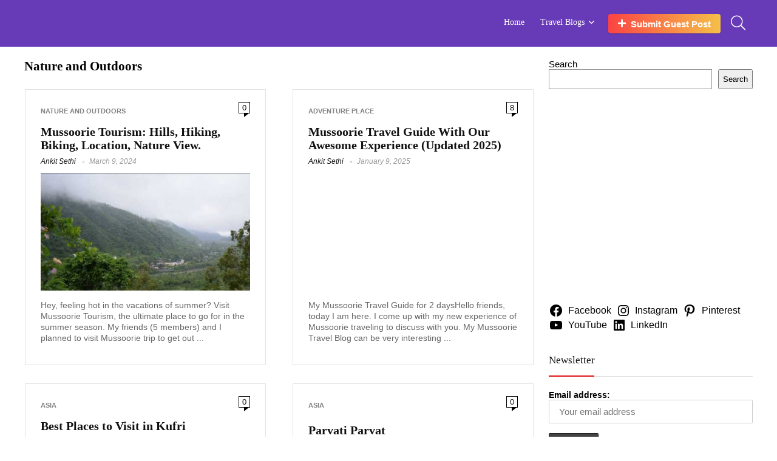

--- FILE ---
content_type: text/html; charset=UTF-8
request_url: https://mysterioustrip.com/category/place-information/nature-and-outdoors/page/2/
body_size: 55043
content:
<!DOCTYPE html><html lang="en-US"><head><script data-no-optimize="1">var litespeed_docref=sessionStorage.getItem("litespeed_docref");litespeed_docref&&(Object.defineProperty(document,"referrer",{get:function(){return litespeed_docref}}),sessionStorage.removeItem("litespeed_docref"));</script> <meta charset="UTF-8" /><meta name="viewport" content="width=device-width, initial-scale=1.0" /><link rel="profile" href="http://gmpg.org/xfn/11" /><link rel="pingback" href="https://mysterioustrip.com/xmlrpc.php" /><meta name='robots' content='noindex, follow' /><title>Nature and Outdoors Archives - Page 2 of 14 - Mysterioustrip</title><meta property="og:locale" content="en_US" /><meta property="og:type" content="article" /><meta property="og:title" content="Nature and Outdoors Archives" /><meta property="og:description" content="Here you get natural places like Mountains, Forest, Garden, Caves and many others." /><meta property="og:url" content="https://mysterioustrip.com/category/place-information/nature-and-outdoors/" /><meta property="og:site_name" content="Mysterioustrip" /><meta name="twitter:card" content="summary_large_image" /><meta name="twitter:site" content="@iankitsethi" /> <script type="application/ld+json" class="yoast-schema-graph">{"@context":"https://schema.org","@graph":[{"@type":"CollectionPage","@id":"https://mysterioustrip.com/category/place-information/nature-and-outdoors/","url":"https://mysterioustrip.com/category/place-information/nature-and-outdoors/page/2/","name":"Nature and Outdoors Archives - Page 2 of 14 - Mysterioustrip","isPartOf":{"@id":"https://mysterioustrip.com/#website"},"primaryImageOfPage":{"@id":"https://mysterioustrip.com/category/place-information/nature-and-outdoors/page/2/#primaryimage"},"image":{"@id":"https://mysterioustrip.com/category/place-information/nature-and-outdoors/page/2/#primaryimage"},"thumbnailUrl":"/wp-content/uploads/2017/10/Picnic-Spots-in-Jaipur.jpg","breadcrumb":{"@id":"https://mysterioustrip.com/category/place-information/nature-and-outdoors/page/2/#breadcrumb"},"inLanguage":"en-US"},{"@type":"ImageObject","inLanguage":"en-US","@id":"https://mysterioustrip.com/category/place-information/nature-and-outdoors/page/2/#primaryimage","url":"/wp-content/uploads/2017/10/Picnic-Spots-in-Jaipur.jpg","contentUrl":"/wp-content/uploads/2017/10/Picnic-Spots-in-Jaipur.jpg","width":1600,"height":800,"caption":"Picnic Spots in Jaipur"},{"@type":"BreadcrumbList","@id":"https://mysterioustrip.com/category/place-information/nature-and-outdoors/page/2/#breadcrumb","itemListElement":[{"@type":"ListItem","position":1,"name":"Home","item":"https://mysterioustrip.com/"},{"@type":"ListItem","position":2,"name":"Place Information","item":"https://mysterioustrip.com/category/place-information/"},{"@type":"ListItem","position":3,"name":"Nature and Outdoors"}]},{"@type":"WebSite","@id":"https://mysterioustrip.com/#website","url":"https://mysterioustrip.com/","name":"Mysterioustrip","description":"Travel blog","publisher":{"@id":"https://mysterioustrip.com/#/schema/person/cce167370448afd08e466389b76de941"},"potentialAction":[{"@type":"SearchAction","target":{"@type":"EntryPoint","urlTemplate":"https://mysterioustrip.com/?s={search_term_string}"},"query-input":{"@type":"PropertyValueSpecification","valueRequired":true,"valueName":"search_term_string"}}],"inLanguage":"en-US"},{"@type":["Person","Organization"],"@id":"https://mysterioustrip.com/#/schema/person/cce167370448afd08e466389b76de941","name":"Ankit Sethi","image":{"@type":"ImageObject","inLanguage":"en-US","@id":"https://mysterioustrip.com/#/schema/person/image/","url":"/wp-content/uploads/2024/01/Untitled-1-1.png","contentUrl":"/wp-content/uploads/2024/01/Untitled-1-1.png","width":250,"height":105,"caption":"Ankit Sethi"},"logo":{"@id":"https://mysterioustrip.com/#/schema/person/image/"},"description":"Ankit Sethi Is a Travel blogger and writer who has an interest in Sharing tour experiences with all. He Provides an all details related to tour destination and explores mysterious thing about that place. Follow him on Facebook Instagram Twitter.","sameAs":["https://mysterioustrip.com","https://www.facebook.com/IAnkitSethi","https://www.instagram.com/iankitsethi/","https://www.linkedin.com/in/iankitsethi/","https://in.pinterest.com/mysterioustripofficial/","https://x.com/iankitsethi","https://www.youtube.com/channel/UCCVkkFiqGGUcouXzTUUKaUw"]}]}</script> <link rel='dns-prefetch' href='//fonts.googleapis.com' /><link rel="alternate" type="application/rss+xml" title="Mysterioustrip &raquo; Feed" href="https://mysterioustrip.com/feed/" /><link rel="alternate" type="application/rss+xml" title="Mysterioustrip &raquo; Comments Feed" href="https://mysterioustrip.com/comments/feed/" /><link rel="alternate" type="application/rss+xml" title="Mysterioustrip &raquo; Nature and Outdoors Category Feed" href="https://mysterioustrip.com/category/place-information/nature-and-outdoors/feed/" /><style id='wp-img-auto-sizes-contain-inline-css' type='text/css'>img:is([sizes=auto i],[sizes^="auto," i]){contain-intrinsic-size:3000px 1500px}
/*# sourceURL=wp-img-auto-sizes-contain-inline-css */</style><style id="litespeed-ccss">ul{box-sizing:border-box}.wp-block-search__button{margin-left:10px;word-break:normal}:where(.wp-block-search__button){border:1px solid #ccc;padding:6px 10px}.wp-block-search__inside-wrapper{display:flex;flex:auto;flex-wrap:nowrap;max-width:100%}.wp-block-search__label{width:100%}.wp-block-search__input{appearance:none;border:1px solid #949494;flex-grow:1;margin-left:0;margin-right:0;min-width:3rem;padding:8px;text-decoration:unset!important}:where(.wp-block-search__input){font-family:inherit;font-size:inherit;font-style:inherit;font-weight:inherit;letter-spacing:inherit;line-height:inherit;text-transform:inherit}.wp-block-social-links{background:none;box-sizing:border-box;margin-left:0;padding-left:0;padding-right:0;text-indent:0}.wp-block-social-links .wp-social-link a{border-bottom:0;box-shadow:none;text-decoration:none}.wp-block-social-links .wp-social-link svg{height:1em;width:1em}.wp-block-social-links .wp-social-link span:not(.screen-reader-text){font-size:.65em;margin-left:.5em;margin-right:.5em}.wp-block-social-links{font-size:24px}.wp-block-social-link{border-radius:9999px;display:block;height:auto}.wp-block-social-link a{align-items:center;display:flex;line-height:0}.wp-block-social-links .wp-block-social-link.wp-social-link{display:inline-block;margin:0;padding:0}.wp-block-social-links .wp-block-social-link.wp-social-link .wp-block-social-link-anchor,.wp-block-social-links .wp-block-social-link.wp-social-link .wp-block-social-link-anchor svg,.wp-block-social-links .wp-block-social-link.wp-social-link .wp-block-social-link-anchor:visited{color:currentColor;fill:currentColor}:where(.wp-block-social-links.is-style-logos-only) .wp-social-link{background:none}:where(.wp-block-social-links.is-style-logos-only) .wp-social-link svg{height:1.25em;width:1.25em}:where(.wp-block-social-links.is-style-logos-only) .wp-social-link-facebook{color:#0866ff}:where(.wp-block-social-links.is-style-logos-only) .wp-social-link-instagram{color:#f00075}:where(.wp-block-social-links.is-style-logos-only) .wp-social-link-linkedin{color:#0d66c2}:where(.wp-block-social-links.is-style-logos-only) .wp-social-link-pinterest{color:#e60122}:where(.wp-block-social-links.is-style-logos-only) .wp-social-link-youtube{color:red}:root :where(.wp-block-social-links .wp-social-link a){padding:.25em}:root :where(.wp-block-social-links.is-style-logos-only .wp-social-link a){padding:0}:root{--wp--preset--font-size--normal:16px;--wp--preset--font-size--huge:42px}:where(figure){margin:0 0 1em}:root{--wp--preset--aspect-ratio--square:1;--wp--preset--aspect-ratio--4-3:4/3;--wp--preset--aspect-ratio--3-4:3/4;--wp--preset--aspect-ratio--3-2:3/2;--wp--preset--aspect-ratio--2-3:2/3;--wp--preset--aspect-ratio--16-9:16/9;--wp--preset--aspect-ratio--9-16:9/16;--wp--preset--color--black:#000000;--wp--preset--color--cyan-bluish-gray:#abb8c3;--wp--preset--color--white:#ffffff;--wp--preset--color--pale-pink:#f78da7;--wp--preset--color--vivid-red:#cf2e2e;--wp--preset--color--luminous-vivid-orange:#ff6900;--wp--preset--color--luminous-vivid-amber:#fcb900;--wp--preset--color--light-green-cyan:#7bdcb5;--wp--preset--color--vivid-green-cyan:#00d084;--wp--preset--color--pale-cyan-blue:#8ed1fc;--wp--preset--color--vivid-cyan-blue:#0693e3;--wp--preset--color--vivid-purple:#9b51e0;--wp--preset--color--main:var(--rehub-main-color);--wp--preset--color--secondary:var(--rehub-sec-color);--wp--preset--color--buttonmain:var(--rehub-main-btn-bg);--wp--preset--color--cyan-grey:#abb8c3;--wp--preset--color--orange-light:#fcb900;--wp--preset--color--red:#cf2e2e;--wp--preset--color--red-bright:#f04057;--wp--preset--color--vivid-green:#00d084;--wp--preset--color--orange:#ff6900;--wp--preset--color--blue:#0693e3;--wp--preset--gradient--vivid-cyan-blue-to-vivid-purple:linear-gradient(135deg,rgba(6,147,227,1) 0%,rgb(155,81,224) 100%);--wp--preset--gradient--light-green-cyan-to-vivid-green-cyan:linear-gradient(135deg,rgb(122,220,180) 0%,rgb(0,208,130) 100%);--wp--preset--gradient--luminous-vivid-amber-to-luminous-vivid-orange:linear-gradient(135deg,rgba(252,185,0,1) 0%,rgba(255,105,0,1) 100%);--wp--preset--gradient--luminous-vivid-orange-to-vivid-red:linear-gradient(135deg,rgba(255,105,0,1) 0%,rgb(207,46,46) 100%);--wp--preset--gradient--very-light-gray-to-cyan-bluish-gray:linear-gradient(135deg,rgb(238,238,238) 0%,rgb(169,184,195) 100%);--wp--preset--gradient--cool-to-warm-spectrum:linear-gradient(135deg,rgb(74,234,220) 0%,rgb(151,120,209) 20%,rgb(207,42,186) 40%,rgb(238,44,130) 60%,rgb(251,105,98) 80%,rgb(254,248,76) 100%);--wp--preset--gradient--blush-light-purple:linear-gradient(135deg,rgb(255,206,236) 0%,rgb(152,150,240) 100%);--wp--preset--gradient--blush-bordeaux:linear-gradient(135deg,rgb(254,205,165) 0%,rgb(254,45,45) 50%,rgb(107,0,62) 100%);--wp--preset--gradient--luminous-dusk:linear-gradient(135deg,rgb(255,203,112) 0%,rgb(199,81,192) 50%,rgb(65,88,208) 100%);--wp--preset--gradient--pale-ocean:linear-gradient(135deg,rgb(255,245,203) 0%,rgb(182,227,212) 50%,rgb(51,167,181) 100%);--wp--preset--gradient--electric-grass:linear-gradient(135deg,rgb(202,248,128) 0%,rgb(113,206,126) 100%);--wp--preset--gradient--midnight:linear-gradient(135deg,rgb(2,3,129) 0%,rgb(40,116,252) 100%);--wp--preset--font-size--small:13px;--wp--preset--font-size--medium:20px;--wp--preset--font-size--large:36px;--wp--preset--font-size--x-large:42px;--wp--preset--font-family--system-font:-apple-system,BlinkMacSystemFont,"Segoe UI",Roboto,Oxygen-Sans,Ubuntu,Cantarell,"Helvetica Neue",sans-serif;--wp--preset--font-family--rh-nav-font:var(--rehub-nav-font,-apple-system,BlinkMacSystemFont,"Segoe UI",Roboto,Oxygen-Sans,Ubuntu,Cantarell,"Helvetica Neue",sans-serif);--wp--preset--font-family--rh-head-font:var(--rehub-head-font,-apple-system,BlinkMacSystemFont,"Segoe UI",Roboto,Oxygen-Sans,Ubuntu,Cantarell,"Helvetica Neue",sans-serif);--wp--preset--font-family--rh-btn-font:var(--rehub-btn-font,-apple-system,BlinkMacSystemFont,"Segoe UI",Roboto,Oxygen-Sans,Ubuntu,Cantarell,"Helvetica Neue",sans-serif);--wp--preset--font-family--rh-body-font:var(--rehub-body-font,-apple-system,BlinkMacSystemFont,"Segoe UI",Roboto,Oxygen-Sans,Ubuntu,Cantarell,"Helvetica Neue",sans-serif);--wp--preset--spacing--20:0.44rem;--wp--preset--spacing--30:0.67rem;--wp--preset--spacing--40:1rem;--wp--preset--spacing--50:1.5rem;--wp--preset--spacing--60:2.25rem;--wp--preset--spacing--70:3.38rem;--wp--preset--spacing--80:5.06rem;--wp--preset--shadow--natural:6px 6px 9px rgba(0, 0, 0, 0.2);--wp--preset--shadow--deep:12px 12px 50px rgba(0, 0, 0, 0.4);--wp--preset--shadow--sharp:6px 6px 0px rgba(0, 0, 0, 0.2);--wp--preset--shadow--outlined:6px 6px 0px -3px rgba(255, 255, 255, 1), 6px 6px rgba(0, 0, 0, 1);--wp--preset--shadow--crisp:6px 6px 0px rgba(0, 0, 0, 1)}:root{--wp--style--global--content-size:760px;--wp--style--global--wide-size:900px}:where(body){margin:0}:where(.is-layout-flex){gap:.5em}body .is-layout-flex{display:flex}.is-layout-flex{flex-wrap:wrap;align-items:center}.is-layout-flex>:is(*,div){margin:0}body{padding-top:0;padding-right:0;padding-bottom:0;padding-left:0}a:where(:not(.wp-element-button)){color:var(--rehub-link-color,violet);text-decoration:none}h1{font-size:29px;line-height:34px;margin-top:10px;margin-bottom:31px}h4{font-size:18px;line-height:24px;margin-top:10px;margin-bottom:18px}:root :where(.wp-element-button,.wp-block-button__link){background-color:#32373c;border-width:0;color:#fff;font-family:inherit;font-size:inherit;line-height:inherit;padding:calc(0.667em + 2px) calc(1.333em + 2px);text-decoration:none}.mc4wp-form input[name^=_mc4wp_honey]{display:none!important}.mc4wp-form-theme{margin:1em 0}.mc4wp-form-theme label,.mc4wp-form-theme input{box-sizing:border-box;vertical-align:baseline;width:auto;height:auto;line-height:normal;display:block}.mc4wp-form-theme label:after,.mc4wp-form-theme input:after{content:"";clear:both;display:table}.mc4wp-form-theme label{margin-bottom:6px;font-weight:700;display:block}.mc4wp-form-theme input[type=text],.mc4wp-form-theme input[type=email]{vertical-align:middle;width:100%;max-width:480px;height:auto;min-height:32px;text-shadow:none;background:#fff;border:1px solid #ccc;border-radius:2px;outline:0;padding:8px 16px;line-height:1.42857;color:#555!important}.mc4wp-form-theme input[type=submit]{-webkit-appearance:none;-moz-appearance:none;appearance:none;text-align:center;white-space:nowrap;vertical-align:middle;text-shadow:none;filter:none;background:0 0;border:1px solid #0000;border-radius:2px;width:auto;height:auto;padding:8px 16px;font-weight:400;line-height:1.42857;display:inline-block}.mc4wp-form-theme-dark input[type=submit]{border-color:#1e1e1e;color:#fff!important;background-color:#444!important}#ez-toc-container{background:#f9f9f9;border:1px solid #aaa;border-radius:4px;-webkit-box-shadow:0 1px 1px rgb(0 0 0/.05);box-shadow:0 1px 1px rgb(0 0 0/.05);display:table;margin-bottom:1em;padding:10px 20px 10px 10px;position:relative;width:auto}#ez-toc-container li,#ez-toc-container ul{padding:0}#ez-toc-container li,#ez-toc-container ul,#ez-toc-container ul li{background:0 0;list-style:none;line-height:1.6;margin:0;overflow:hidden;z-index:1}#ez-toc-container .ez-toc-title{text-align:left;line-height:1.45;margin:0;padding:0}.ez-toc-title-container{display:table;width:100%}.ez-toc-title,.ez-toc-title-toggle{display:inline;text-align:left;vertical-align:middle}.ez-toc-btn{display:inline-block;font-weight:400}#ez-toc-container a{color:#444;box-shadow:none;text-decoration:none;text-shadow:none;display:inline-flex;align-items:stretch;flex-wrap:nowrap}#ez-toc-container a:visited{color:#9f9f9f}#ez-toc-container a.ez-toc-toggle{display:flex;align-items:center}.ez-toc-btn{padding:6px 12px;margin-bottom:0;font-size:14px;line-height:1.428571429;text-align:center;white-space:nowrap;vertical-align:middle;background-image:none;border:1px solid #fff0;border-radius:4px}.ez-toc-btn-default{color:#333;background-color:#fff;-webkit-box-shadow:inset 0 1px 0 rgb(255 255 255/.15),0 1px 1px rgb(0 0 0/.075);box-shadow:inset 0 1px 0 rgb(255 255 255/.15),0 1px 1px rgb(0 0 0/.075);text-shadow:0 1px 0#fff;background-image:-webkit-gradient(linear,left 0,left 100%,from(#fff),to(#e0e0e0));background-image:-webkit-linear-gradient(top,#fff 0,#e0e0e0 100%);background-image:-moz-linear-gradient(top,#fff 0,#e0e0e0 100%);background-image:linear-gradient(to bottom,#fff 0,#e0e0e0 100%);background-repeat:repeat-x;border-color:#ccc}.ez-toc-btn-xs{padding:5px 10px;font-size:12px;line-height:1.5;border-radius:3px}.ez-toc-btn-xs{padding:1px 5px}.ez-toc-pull-right{float:right!important;margin-left:10px}#ez-toc-container .ez-toc-js-icon-con{position:relative;display:initial}#ez-toc-container .ez-toc-js-icon-con{float:right;position:relative;font-size:16px;padding:0;border:1px solid #999191;border-radius:5px;left:10px;width:35px}div#ez-toc-container .ez-toc-title{display:initial}#ez-toc-container a.ez-toc-toggle{color:#444;background:inherit;border:inherit}.eztoc-hide{display:none}.ez-toc-icon-toggle-span{display:flex;align-items:center;width:35px;height:30px;justify-content:center;direction:ltr}div#ez-toc-container .ez-toc-title{font-size:120%}div#ez-toc-container .ez-toc-title{font-weight:500}div#ez-toc-container ul li,div#ez-toc-container ul li a{font-size:95%}div#ez-toc-container ul li,div#ez-toc-container ul li a{font-weight:500}.ez-toc-container-direction{direction:ltr}.ez-toc-counter ul{counter-reset:item}.ez-toc-counter nav ul li a::before{content:counters(item,".",decimal)". ";display:inline-block;counter-increment:item;flex-grow:0;flex-shrink:0;margin-right:.2em;float:left}.woo-multi-currency.wmc-sidebar{position:fixed;z-index:9999999999;top:50%;transform:translateY(-50%);font-family:Arial}.woo-multi-currency.wmc-sidebar .wmc-title{text-align:center;visibility:hidden;color:#fff;font:300 16px Arial;margin:0;text-transform:uppercase;background:#000;width:250px;padding:16px 0}.woo-multi-currency.wmc-sidebar .wmc-list-currencies .wmc-sidebar-open{position:relative;height:40px;width:40px;background:rgb(153 153 153/.2);border-radius:50%;margin:10px 5px 0;line-height:40px;text-align:center;color:#ccc;font-weight:700;font-size:28px;display:none}.woo-multi-currency.wmc-sidebar.style-1 .wmc-list-currencies{width:250px;display:inline-block;font-size:0}.woo-multi-currency.wmc-sidebar.style-1 .wmc-list-currencies .wmc-currency{background:#000;text-transform:uppercase;letter-spacing:1px;width:250px;z-index:1000;font:10px Arial;margin:2px 0 0;position:relative;clear:both;display:inline-block;height:40px}.woo-multi-currency.wmc-sidebar.style-1 .wmc-list-currencies .wmc-currency span:not(.wmc-active-title){color:#fff;text-decoration:none;text-align:center;line-height:40px;vertical-align:top;width:48px;box-sizing:border-box;display:inline-block}.woo-multi-currency.wmc-sidebar.style-1 .wmc-list-currencies .wmc-currency a,.woo-multi-currency.wmc-sidebar.style-1 .wmc-list-currencies .wmc-currency span.wmc-active-title{color:#fff;text-decoration:none;text-align:center;line-height:40px;vertical-align:middle;display:inline-block;width:180px;box-sizing:border-box;white-space:nowrap;text-overflow:ellipsis;overflow:hidden;font-size:10px}.woo-multi-currency.wmc-sidebar.style-1 .wmc-list-currencies .wmc-currency.wmc-active{position:relative;background:#f78080}.woo-multi-currency.wmc-sidebar.style-1 .wmc-list-currencies .wmc-sidebar-open:before{content:"+";width:100%;text-align:center}.woo-multi-currency.wmc-sidebar.wmc-right{right:-202px}@media screen and (max-width:768px){.woo-multi-currency.wmc-sidebar .wmc-title,.woo-multi-currency.wmc-sidebar.style-1 .wmc-list-currencies .wmc-currency{margin-left:auto;margin-right:auto}.woo-multi-currency.wmc-sidebar .wmc-list-currencies .wmc-currency:not(.wmc-active){display:none}.woo-multi-currency.wmc-sidebar .wmc-list-currencies .wmc-sidebar-open{display:flex}}.woo-multi-currency .wmc-list-currencies .wmc-currency.wmc-active{background:#f78080!important}.woo-multi-currency .wmc-list-currencies .wmc-currency,.woo-multi-currency .wmc-title{background:#212121!important}.woo-multi-currency .wmc-title,.woo-multi-currency .wmc-list-currencies .wmc-currency span,.woo-multi-currency .wmc-list-currencies .wmc-currency a{color:#ffffff!important}a,a:visited{text-decoration:underline}*,::after,::before{box-sizing:border-box}a{text-decoration:none;background-color:#fff0;-webkit-text-decoration-skip:objects}input{outline:none}html,body,div,span,h1,h4,p,a,img,ins,strong,i,ul,li,form,label,article,aside,figure,header,nav{margin:0;padding:0;border:0;font-size:100%;font:inherit;vertical-align:baseline}article,aside,figure,header,nav{display:block}ul{list-style:none}*{box-sizing:border-box}ins{text-decoration:none}body{background-color:#fff;color:#000;font-size:15px;font-family:Roboto,"Helvetica Neue",-apple-system,system-ui,BlinkMacSystemFont,"Segoe UI",Oxygen-Sans,sans-serif}a{text-decoration:none}button{outline:none}h3 a,h4 a{color:#111;text-decoration:none}h1,h4{font-weight:700;color:#111}h1{font-size:29px;line-height:34px;margin:10px 0 31px 0}h4{font-size:18px;line-height:24px;margin:10px 0 18px 0}article p,.post p{margin:0 0 31px 0}article strong,.post strong{font-weight:700}article,.post{font-size:16px;line-height:28px;color:#333}img{max-width:100%;height:auto;vertical-align:top;border:0}.clearfix:before,.clearfix:after{content:"";display:table}.clearfix:after{clear:both}span.comm_count_meta:before,span.postview_meta:before,.postNavigation .postnavprev:before,.heartplus:before,.icon-search-onclick:before,nav.top_menu ul li.menu-item-has-children ul li.menu-item-has-children>a:before,nav.top_menu ul.menu:not(.off-canvas)>li.menu-item-has-children>a:before{font-family:rhicons}#main_header{z-index:998}.responsive_nav_wrap{display:none;position:relative;width:100%}header .logo-section{padding:15px 0;overflow:visible}header .logo{max-width:450px;float:left;margin-right:15px;line-height:0}.header-actions-logo{float:right}.header-actions-logo .wpsm-button{margin:0}.header-actions-logo .celldisplay{padding:0 12px;vertical-align:middle}.header_one_row .main-nav{background:none transparent!important;border:none!important}.header_one_row nav.top_menu>ul>li{border:none!important}.icon-search-onclick:before{content:""}button.icon-search-onclick i{font-size:20px!important}button.icon-search-onclick:before{display:none}form.search-form{padding:0;border:none;position:relative;width:auto;display:flex;margin:0;max-width:100%}form.search-form input[type="text"]{border:1px solid #e1e1e1;height:38px;background-color:#fff;padding:2px 45px 2px 12px}form.search-form [type="submit"]{border:none;padding:0 16px;line-height:38px;height:38px;vertical-align:middle;position:absolute;top:0;right:0}.search-header-contents{width:100%;height:100%;position:fixed;left:0;top:0;right:0;bottom:0;opacity:0;visibility:hidden;z-index:9999999;text-align:center;margin:0 auto;background-color:rgb(0 0 0/.7)}.search-header-contents .search-form{max-width:1000px;margin:0 auto;width:100%;transform:translateY(-100%);opacity:0}.search-header-contents form.search-form input[type="text"]{width:100%;height:74px;border:none;line-height:74px;font-size:25px;padding:5px 37px 5px 25px!important}.search-header-contents form.search-form [type="submit"]{line-height:74px;height:74px;background:#fff!important;color:#333!important;padding:0 25px;font-size:25px}.rh-outer-wrap{transform-origin:center top}.main-nav{background:#fcfcfc}.main-nav:after{content:"";display:table;clear:both}nav.top_menu{position:relative}nav.top_menu>ul{display:flex;margin:0}nav.top_menu ul li{position:relative}nav.top_menu>ul>li>a{font-weight:700;font-size:16px;line-height:19px;position:relative;color:#111;padding:8px 13px 11px 13px;display:inline-block}nav.top_menu ul.menu:not(.off-canvas)>li.menu-item-has-children>a:before{font-size:14px;content:"";margin:0 0 0 7px;float:right}nav.top_menu ul li.menu-item-has-children{position:relative}nav.top_menu ul li.menu-item-has-children ul li.menu-item-has-children>a:before{color:#111;content:"";float:right;padding-left:8px}nav.top_menu ul.sub-menu{transform:translateY(10px);opacity:0;visibility:hidden;background:#fff;position:absolute;z-index:9999999;width:250px;box-shadow:0 20px 40px -5px rgb(9 30 66/18%);backface-visibility:hidden;left:-999999px}nav.top_menu ul.sub-menu{padding:12px 0}nav.top_menu ul.sub-menu ul.sub-menu{top:0}nav.top_menu ul.sub-menu>li>a{text-transform:none;font-size:15px;line-height:22px;color:#111!important;display:block;padding:10px 25px;font-weight:400}nav.top_menu ul.sub-menu>li:first-child>a{border-top-color:#fff0}nav.top_menu>ul>li>ul.sub-menu>li:first-child>a:after{position:absolute;content:"";width:0;height:0;border-style:solid;top:-5px;left:19px;border-width:0 6px 6px 6px;border-color:#fff0 #fff0 #FFF #fff0}nav.top_menu>ul>li{border-right:1px solid rgb(0 0 0/.08)}nav.top_menu>ul>li:last-child{border-right:none!important;box-shadow:none}#slide-menu-mobile{display:none}#mobpanelimg{max-height:100px;max-width:150px;width:auto;height:auto}.rh-close-btn,.rh-close-btn i{width:40px;height:40px;font-size:20px;line-height:40px}.main-nav.dark_style .dl-menuwrapper button i{color:#fff}.main-nav.dark_style .dl-menuwrapper button svg line{stroke:#fff}.main-nav.dark_style{max-height:70px;background:#353535}.main-nav.dark_style nav.top_menu ul li.menu-item-has-children ul li.menu-item-has-children a:after{color:#ccc}.main-nav.dark_style nav.top_menu>ul>li>a{color:#fbfbfb}.main-nav.dark_style nav.top_menu>ul>li{border-right:1px solid rgb(255 255 255/.15)}a.logo_image_mobile img{max-height:50px;max-width:160px;vertical-align:middle;height:auto;width:auto}.rh-header-icon{font-size:24px;line-height:23px;color:#222}.rh-icon-notice{position:absolute;top:-10px;left:17px;z-index:9;min-width:18px;height:18px;background:#f50000;text-align:center;padding:0 2px;color:#fff;font:bold 12px/18px Arial;border-radius:50%;transform:scale(1)}#logo_mobile_wrapper,a.logo_image_mobile img{display:none}.dl-menuwrapper button{border:none;width:48px;height:53px;overflow:hidden;position:relative;outline:none;background:#fff0}.dl-menuwrapper button i{color:#111;font-size:36px}.dl-menuwrapper button svg line{stroke:#111;stroke-width:2;stroke-dasharray:26;animation:svglineltr 1s linear}#mobile-menu-icons{padding-right:7px}@keyframes svglineltr{0%{stroke-dashoffset:26}100%{stroke-dashoffset:0}}.rh-container{margin:0 auto;border:none;background:none #fff0;width:1200px;box-shadow:none;position:relative;clear:both;padding:0}.rh-content-wrap{padding-top:20px;padding-bottom:20px}.main-side{width:840px;float:left;position:relative}.main-side{min-height:70vh}.sidebar{width:336px;float:right;overflow:hidden}.rhscrollthin{scrollbar-width:thin;scrollbar-color:#fff0 #fff0}.rhscrollthin::-webkit-scrollbar{width:8px;height:8px}.rhscrollthin::-webkit-scrollbar-track{background-color:#fff0;border-radius:20px}.rhscrollthin::-webkit-scrollbar-thumb{background-color:#fff0;border-radius:20px;border:1px solid #fff0}@media screen and (max-width:1279px) and (min-width:1141px){.rh-container{width:1080px}.main-side{width:755px}.sidebar{width:300px}nav.top_menu>ul>li>a{padding-left:12px;padding-right:12px}}@media (max-width:1140px){header .logo{max-width:250px}}@media (max-width:1140px) and (min-width:1024px){.rh-container{width:980px}.main-side{width:655px}.sidebar{width:300px}nav.top_menu>ul>li>a{font-size:14px;padding-left:8px;padding-right:8px}nav.top_menu>ul>li{border:none}}@media (max-width:1024px){body .disabletabletpadding{padding:0!important}.logo-section .mobileinmenu,.hideontablet{display:none!important}.responsive_nav_wrap{display:block}.rh_woocartmenu-amount,.header-actions-logo{display:none}.tabletblockdisplay{display:block!important;width:100%!important;float:none!important;margin:0 0 10px 0;clear:both!important}nav.top_menu{display:none}}@media (max-width:1023px) and (min-width:768px){.sidebar{border:none;clear:both;column-count:2;column-gap:20px}.sidebar .widget{margin:0 0 20px 0;clear:none;break-inside:avoid;transform:translateZ(0);column-width:350px}}@media (max-width:1023px){.sidebar{margin:30px auto 0 auto}.sidebar,.main-side{width:100%;float:none;display:block}.rh-container{width:100%;padding-left:15px;padding-right:15px}.header_wrap .rh-container{padding:0}}@media (max-width:767px){.hideonmobile{display:none!important}article h1{font-size:28px;line-height:32px}}@media (max-width:479px){.main-side{border:none;box-shadow:none;padding:0}body:not(.dark_body):not(.page-template-template-systempages){background:#fff!important}body:not(.dark_body) .rh-post-wrapper{background:none;padding:0;border:none;box-shadow:none}}@media (min-width:768px){.search-header-contents{padding:30vh 30px 70vh 30px}}.title_single_area h1{font-size:34px;line-height:34px;margin:0 0 20px 0;word-break:break-word}span.comm_count_meta:before,span.postview_meta:before{font-size:3px;line-height:12px;vertical-align:middle;padding-right:5px;content:"";font-style:normal}span.postview_meta:before{content:"";font-size:12px}span.comm_count_meta:before{content:"";font-size:12px}.post-meta-big a{color:#111;text-decoration:none}.post-meta-big span.postview_meta:before,.post-meta-big span.comm_count_meta:before{font-size:20px;padding-right:8px}.post-meta-big span.postview_meta{color:#c00}.post-meta-big span.postview_meta:before{content:""}.post-meta-big span.comm_count_meta:before{content:""}.post{margin-bottom:15px;counter-reset:wpsmtop;word-wrap:break-word}.post figure.top_featured_image{max-width:100%;margin-bottom:25px;position:relative;overflow:hidden;text-align:center}figure.top_featured_image img{width:auto;height:auto}.post ul{margin-bottom:25px}a.rh-cat-label-title{font-style:normal!important;background-color:#111;padding:3px 6px!important;color:#fff;font-size:11px!important;white-space:nowrap;text-decoration:none;display:inline-block;margin:0 5px 5px 0;line-height:12px!important}#topcontrol{transform-style:preserve-3d;backface-visibility:hidden;z-index:1008;background:rgb(0 0 0/.4);border-radius:5px 0 0 5px;position:fixed;bottom:125px;right:0;overflow:auto;font-size:16px;line-height:32px;height:32px;width:32px;color:#fff!important;text-align:center;opacity:0}img.lazyload{opacity:0;visibility:hidden}@media (max-width:767px){.row_social_inpost span:after{display:none}}.widget.widget_search{position:relative;overflow:visible}.widget{margin-bottom:35px;clear:both;overflow:hidden}.widget .title{position:relative;border-bottom:1px solid #ddd;padding-bottom:15px;font-weight:400;font-size:17px;line-height:22px;color:#111;margin:0 0 22px 0}.widget .title:after{content:" ";width:75px;border-bottom:2px solid #111;display:block;position:absolute;bottom:-1px}.widget p{font-size:14px;margin-bottom:12px;line-height:20px}.footer-bottom .footer_widget p{margin-bottom:22px;font-size:95%}p:empty{display:none}.greycolor{color:grey}.whitebg{background:#fff}.position-relative{position:relative}.rhhidden{display:none}.flowhidden{overflow:hidden}.celldisplay{display:table-cell;vertical-align:middle}.blockstyle{display:block}.inlinestyle{display:inline-block}.text-center{text-align:center}.fontbold{font-weight:700}.fontnormal{font-weight:normal!important}.fontitalic{font-style:italic}.lineheight25{line-height:25px}.lineheight20{line-height:20px}.lineheight15{line-height:15px}.rh_opacity_7{opacity:.7}.roundborder50p{border-radius:50%}.border-grey-bottom{border-bottom:1px solid rgb(206 206 206/.3)}.floatleft{float:left}.floatright{float:right}body .font90{font-size:90%}body .font80{font-size:80%}body .font15px{font-size:15px}.mr5{margin-right:5px!important}.mr10{margin-right:10px!important}.mr15{margin-right:15px!important}.mr20{margin-right:20px!important}.ml5{margin-left:5px!important}.ml10{margin-left:10px!important}.ml15{margin-left:15px!important}.ml30{margin-left:30px!important}.mt10{margin-top:10px!important}.mt5{margin-top:5px!important}.mt15{margin-top:15px!important}.mb0{margin-bottom:0px!important}.mb15{margin-bottom:15px!important}.pr15{padding-right:15px!important}.pl15{padding-left:15px!important}.pt15{padding-top:15px!important}.pb15{padding-bottom:15px!important}input[type="text"],input[type="email"]{box-sizing:border-box;outline:0;padding:9px 10px;color:#444;background:none #fff;border:1px solid #ccc;line-height:18px;font-weight:400;font-size:15px;line-height:18px;-webkit-appearance:none}input[type="submit"]{display:inline-block;padding:6px 7px;color:#444;text-align:center;vertical-align:middle;background-color:#f6f6f6;border:none;box-shadow:0 1px 2px 0 rgb(60 64 67/.3),0 1px 2px rgb(0 0 0/.08);outline:none;font-weight:700;font-size:14px;line-height:16px;text-decoration:none;-webkit-appearance:none}.width-100p{width:100%}nav.top_menu>ul:not(.off-canvas)>li>a:after{position:absolute;top:0;left:50%;content:"";height:3px;width:0}nav.top_menu>ul:not(.off-canvas)>li>a:after{top:-1px}.rh-circular-hover:before{content:"";position:absolute;top:-10px;left:-10px;width:calc(100% + 20px);height:calc(100% + 20px);background-color:rgb(0 0 0/.05);transform:scale(0);border-radius:100%;z-index:1}.abdposright{position:absolute;top:0;right:0;z-index:2}.rh-hovered-scale{opacity:0;transform:scale(0)}.rh-shadow4{box-shadow:0 5px 23px rgb(188 207 219/.35);border-top:1px solid #f8f8f8}.heartplus:before{content:"";line-height:25px;display:inline-block}.heart_thumb_wrap .heartplus{color:#666;margin:0 3px;text-align:center;display:inline-block;vertical-align:middle;font-size:1em;border-radius:4px;outline:none;line-height:27px}.heart_thumb_wrap .thumbscount{color:#555;margin:0 3px}.heart_thumb_wrap .heartplus:before{content:""}.button_action .thumbscount,.button_action .wishaddedwrap,.button_action .wishremovedwrap{display:none!important}.thumbscount{font-size:12px;line-height:29px;margin:0 0 0 8px;display:inline-block;color:#67a827}.wishremovedwrap,.wishaddedwrap{display:none}.favour_in_row{display:inline-block;margin:0 6px 6px 0}.favour_btn_red .heart_thumb_wrap{display:inline-block;background-color:#b1141a;color:#fff;font-size:15px;padding:2px 7px 3px 7px;position:relative}.favour_btn_red .heart_thumb_wrap .heartplus{color:#fff}.favour_btn_red .heart_thumb_wrap .thumbscount{position:absolute;top:-5px;right:-10px;border-radius:10px;display:inline-block;font-size:9px;line-height:16px;padding:0 6px;text-align:center;vertical-align:middle;background:#fff;color:#c00}.social_icon .fb{background-color:#39599F}.social_icon .in{background-color:#3b8dbd}.social_icon .pn{background-color:#ca212a}.social_icon .tw{background-color:#111}.post_share{position:relative;margin:0 0 25px 0;clear:both}.top_share .post_share{margin:0 0 15px 0;overflow:hidden;padding-top:3px}.row_social_inpost span.share-link-image{box-shadow:0 1px 2px #E4E4E4;width:auto;min-width:30px;line-height:23px;margin:0 6px 6px 0;font-size:16px;padding:3px 12px}.row_social_inpost span i{font-size:15px;vertical-align:middle}.row_social_inpost span.fb:after{content:"Facebook";font-size:12px;text-decoration:none;margin-left:8px}.row_social_inpost span.tw:after{content:"XTwitter";font-size:12px;text-decoration:none;margin-left:8px}.share-link-image{color:#fff!important;display:inline-block;text-align:center;position:relative;width:32px;height:32px;margin-right:2px;font-size:20px;line-height:32px}.rh-flex-center-align{align-items:center;display:flex;flex-direction:row}.rh-flex-right-align{margin-left:auto}.wpsm-button{display:inline-block;white-space:nowrap;text-align:center;outline:none;background:#aaa;text-decoration:none;border:1px solid #7e7e7e;color:#fff;font-weight:700;padding:4px 10px;line-height:.8em;text-decoration:none;white-space:normal;box-shadow:0 1px 2px rgb(0 0 0/.2);position:relative;font-size:15px;font-style:normal}.wpsm-button.medium{padding:8px 16px;line-height:15px;font-size:15px}.wpsm-button.medium i{padding-right:8px}.rhicon{font-family:"rhicons"!important;speak:never;font-style:normal;font-weight:400;font-variant:normal;text-transform:none;line-height:1;display:inline-block;-webkit-font-smoothing:antialiased;-moz-osx-font-smoothing:grayscale}.rhi-envelope:before{content:""}.rhi-chevron-up:before{content:""}.rhi-facebook:before{content:""}.rhi-pinterest-p:before{content:""}.rhi-twitter:before{content:""}.rhi-plus:before{content:""}.rhi-search:before{content:""}.rhi-times:before{content:""}.re-aj-search-wrap{max-height:340px;overflow-y:auto;max-width:1000px;margin:0 auto;opacity:0;transform:translate3d(0,-10px,0);backface-visibility:hidden;margin-top:2px;background-color:#fff}.postNavigation{position:fixed;bottom:0;margin-top:-47px;z-index:9999;height:100px}.postNavigation .postnavprev{display:inline-block;background:#DFDFDF;vertical-align:middle;position:relative;width:40px;height:100px;color:#fff}.postNavigation .postnavprev:before{position:absolute;font-size:28px;top:50%;margin-top:-14px;line-height:28px}.prevPostBox .postnavprev:before{content:"";left:12px}.nextPostBox{right:0}.prevPostBox{left:0}.postNavigation .thumbnail{float:right;margin-left:5px;position:relative;width:70px;height:70px;text-align:center}.postNavigation .headline{height:70px;overflow:hidden;position:relative;-webkit-font-smoothing:antialiased;font-size:14px;padding:0 8px}.postNavigation .headline span{font-size:10px;line-height:10px;text-transform:uppercase;letter-spacing:1px;display:block;margin-bottom:8px}.postNavigation .headline h4{margin:0}.postNavigation .inner-prevnext{position:absolute;top:0;height:100%;padding:15px;width:290px;background-color:#fff;color:#111!important}.postNavigation.prevPostBox .inner-prevnext{margin:0 40px 0 0;right:0}.breadcrumb{margin-bottom:20px;color:#999;font-size:12px;line-height:14px}.breadcrumb a{color:#666;text-decoration:none}.single .tags p{color:#666;font-size:12px;font-weight:700}.rh_woocartmenu_cell{min-width:100px;position:relative}.rh_woocartmenu_cell .widget_shopping_cart{position:absolute;right:12px;width:330px;z-index:-1;box-shadow:1px 1px 4px 0#ddd;background-color:#fff;padding:15px 20px;border-radius:5px;display:none;text-align:left;top:100%}.rh_woocartmenu_cell .widget_shopping_cart:after{right:19px;left:auto}.rh_woocartmenu-icon:before{font-family:rhicons}.rh_woocartmenu-icon{display:inline-block;position:relative}.rh-header-icon .rh_woocartmenu-icon{font-size:28px}.rh_woocartmenu-icon:before{content:""}.rh_woocartmenu-amount{margin-left:18px;font-size:13px;font-weight:400}:root{--page-title-display:block}@media (prefers-reduced-motion:no-preference){html{scroll-behavior:smooth}}.clearfix::before,.clearfix::after{content:" ";display:table;clear:both}.lazyload{opacity:0}nav.top_menu>ul>li>a{font-weight:400}nav.top_menu>ul>li,.main-nav.dark_style nav.top_menu>ul>li{border:none}nav.top_menu>ul>li>a{font-family:"Poppins",trebuchet ms!important;font-weight:400;font-style:normal}:root{--rehub-nav-font:Poppins}h1,h4,.widget .title{font-family:"Poppins",trebuchet ms;font-style:normal}h1,h4{font-weight:700}:root{--rehub-head-font:Poppins}.sidebar,body{font-family:"Poppins",arial!important;font-weight:400;font-style:normal}:root{--rehub-body-font:Poppins}#main_header{background-color:#673ab7!important}nav.top_menu>ul:not(.off-canvas)>li>a:after{top:auto;bottom:0}.widget .title:after{border-bottom:2px solid #de1414}nav.top_menu ul li ul.sub-menu{border-bottom:2px solid #de1414}.rehub-main-color-bg,nav.top_menu>ul:not(.off-canvas)>li>a:after{background:#de1414}@media (max-width:767px){.postNavigation .postnavprev{background:#de1414}}a,nav.top_menu ul li.menu-item-has-children ul li.menu-item-has-children>a:before{color:#de1414}form.search-form [type="submit"]{background:#000000!important;color:#fff!important;outline:0}form.search-form input[type="text"]{border-radius:4px}form.search-form [type="submit"]{border-radius:0 4px 4px 0}#main_header .wpsm-button,input[type="text"],input[type="email"],input[type="submit"]{border-radius:4px}#rhSplashSearch form.search-form input[type="text"],#rhSplashSearch form.search-form [type="submit"]{border-radius:0!important}.rehub_btn_color{background-color:#50cc81;border:1px solid #50cc81;color:#fff;text-shadow:none}:root{--rehub-main-color:#de1414;--rehub-sec-color:#000000;--rehub-main-btn-bg:#50cc81;--rehub-link-color:#de1414}@media only screen and (max-width:768px){html,body{width:100%;overflow-x:hidden}}#cancel-comment-reply-link{border-bottom:1px dotted #111;margin:0 10px;text-decoration:none;font-size:12px}.wp-container-core-social-links-is-layout-23b93fc6{justify-content:flex-start}</style><link rel="preload" data-asynced="1" data-optimized="2" as="style" onload="this.onload=null;this.rel='stylesheet'" href="/wp-content/litespeed/css/85e3c99d369ddc5b26970c043e26f4e7.css?ver=b1761" /><script data-optimized="1" type="litespeed/javascript" data-src="/wp-content/plugins/litespeed-cache/assets/js/css_async.min.js"></script> <style id='wp-block-search-inline-css' type='text/css'>.wp-block-search__button{margin-left:10px;word-break:normal}.wp-block-search__button.has-icon{line-height:0}.wp-block-search__button svg{height:1.25em;min-height:24px;min-width:24px;width:1.25em;fill:currentColor;vertical-align:text-bottom}:where(.wp-block-search__button){border:1px solid #ccc;padding:6px 10px}.wp-block-search__inside-wrapper{display:flex;flex:auto;flex-wrap:nowrap;max-width:100%}.wp-block-search__label{width:100%}.wp-block-search.wp-block-search__button-only .wp-block-search__button{box-sizing:border-box;display:flex;flex-shrink:0;justify-content:center;margin-left:0;max-width:100%}.wp-block-search.wp-block-search__button-only .wp-block-search__inside-wrapper{min-width:0!important;transition-property:width}.wp-block-search.wp-block-search__button-only .wp-block-search__input{flex-basis:100%;transition-duration:.3s}.wp-block-search.wp-block-search__button-only.wp-block-search__searchfield-hidden,.wp-block-search.wp-block-search__button-only.wp-block-search__searchfield-hidden .wp-block-search__inside-wrapper{overflow:hidden}.wp-block-search.wp-block-search__button-only.wp-block-search__searchfield-hidden .wp-block-search__input{border-left-width:0!important;border-right-width:0!important;flex-basis:0;flex-grow:0;margin:0;min-width:0!important;padding-left:0!important;padding-right:0!important;width:0!important}:where(.wp-block-search__input){appearance:none;border:1px solid #949494;flex-grow:1;font-family:inherit;font-size:inherit;font-style:inherit;font-weight:inherit;letter-spacing:inherit;line-height:inherit;margin-left:0;margin-right:0;min-width:3rem;padding:8px;text-decoration:unset!important;text-transform:inherit}:where(.wp-block-search__button-inside .wp-block-search__inside-wrapper){background-color:#fff;border:1px solid #949494;box-sizing:border-box;padding:4px}:where(.wp-block-search__button-inside .wp-block-search__inside-wrapper) .wp-block-search__input{border:none;border-radius:0;padding:0 4px}:where(.wp-block-search__button-inside .wp-block-search__inside-wrapper) .wp-block-search__input:focus{outline:none}:where(.wp-block-search__button-inside .wp-block-search__inside-wrapper) :where(.wp-block-search__button){padding:4px 8px}.wp-block-search.aligncenter .wp-block-search__inside-wrapper{margin:auto}.wp-block[data-align=right] .wp-block-search.wp-block-search__button-only .wp-block-search__inside-wrapper{float:right}
/*# sourceURL=https://mysterioustrip.com/wp-includes/blocks/search/style.min.css */</style><style id='wp-block-group-inline-css' type='text/css'>.wp-block-group{box-sizing:border-box}:where(.wp-block-group.wp-block-group-is-layout-constrained){position:relative}
/*# sourceURL=https://mysterioustrip.com/wp-includes/blocks/group/style.min.css */</style><style id='wp-block-social-links-inline-css' type='text/css'>.wp-block-social-links{background:none;box-sizing:border-box;margin-left:0;padding-left:0;padding-right:0;text-indent:0}.wp-block-social-links .wp-social-link a,.wp-block-social-links .wp-social-link a:hover{border-bottom:0;box-shadow:none;text-decoration:none}.wp-block-social-links .wp-social-link svg{height:1em;width:1em}.wp-block-social-links .wp-social-link span:not(.screen-reader-text){font-size:.65em;margin-left:.5em;margin-right:.5em}.wp-block-social-links.has-small-icon-size{font-size:16px}.wp-block-social-links,.wp-block-social-links.has-normal-icon-size{font-size:24px}.wp-block-social-links.has-large-icon-size{font-size:36px}.wp-block-social-links.has-huge-icon-size{font-size:48px}.wp-block-social-links.aligncenter{display:flex;justify-content:center}.wp-block-social-links.alignright{justify-content:flex-end}.wp-block-social-link{border-radius:9999px;display:block}@media not (prefers-reduced-motion){.wp-block-social-link{transition:transform .1s ease}}.wp-block-social-link{height:auto}.wp-block-social-link a{align-items:center;display:flex;line-height:0}.wp-block-social-link:hover{transform:scale(1.1)}.wp-block-social-links .wp-block-social-link.wp-social-link{display:inline-block;margin:0;padding:0}.wp-block-social-links .wp-block-social-link.wp-social-link .wp-block-social-link-anchor,.wp-block-social-links .wp-block-social-link.wp-social-link .wp-block-social-link-anchor svg,.wp-block-social-links .wp-block-social-link.wp-social-link .wp-block-social-link-anchor:active,.wp-block-social-links .wp-block-social-link.wp-social-link .wp-block-social-link-anchor:hover,.wp-block-social-links .wp-block-social-link.wp-social-link .wp-block-social-link-anchor:visited{color:currentColor;fill:currentColor}:where(.wp-block-social-links:not(.is-style-logos-only)) .wp-social-link{background-color:#f0f0f0;color:#444}:where(.wp-block-social-links:not(.is-style-logos-only)) .wp-social-link-amazon{background-color:#f90;color:#fff}:where(.wp-block-social-links:not(.is-style-logos-only)) .wp-social-link-bandcamp{background-color:#1ea0c3;color:#fff}:where(.wp-block-social-links:not(.is-style-logos-only)) .wp-social-link-behance{background-color:#0757fe;color:#fff}:where(.wp-block-social-links:not(.is-style-logos-only)) .wp-social-link-bluesky{background-color:#0a7aff;color:#fff}:where(.wp-block-social-links:not(.is-style-logos-only)) .wp-social-link-codepen{background-color:#1e1f26;color:#fff}:where(.wp-block-social-links:not(.is-style-logos-only)) .wp-social-link-deviantart{background-color:#02e49b;color:#fff}:where(.wp-block-social-links:not(.is-style-logos-only)) .wp-social-link-discord{background-color:#5865f2;color:#fff}:where(.wp-block-social-links:not(.is-style-logos-only)) .wp-social-link-dribbble{background-color:#e94c89;color:#fff}:where(.wp-block-social-links:not(.is-style-logos-only)) .wp-social-link-dropbox{background-color:#4280ff;color:#fff}:where(.wp-block-social-links:not(.is-style-logos-only)) .wp-social-link-etsy{background-color:#f45800;color:#fff}:where(.wp-block-social-links:not(.is-style-logos-only)) .wp-social-link-facebook{background-color:#0866ff;color:#fff}:where(.wp-block-social-links:not(.is-style-logos-only)) .wp-social-link-fivehundredpx{background-color:#000;color:#fff}:where(.wp-block-social-links:not(.is-style-logos-only)) .wp-social-link-flickr{background-color:#0461dd;color:#fff}:where(.wp-block-social-links:not(.is-style-logos-only)) .wp-social-link-foursquare{background-color:#e65678;color:#fff}:where(.wp-block-social-links:not(.is-style-logos-only)) .wp-social-link-github{background-color:#24292d;color:#fff}:where(.wp-block-social-links:not(.is-style-logos-only)) .wp-social-link-goodreads{background-color:#eceadd;color:#382110}:where(.wp-block-social-links:not(.is-style-logos-only)) .wp-social-link-google{background-color:#ea4434;color:#fff}:where(.wp-block-social-links:not(.is-style-logos-only)) .wp-social-link-gravatar{background-color:#1d4fc4;color:#fff}:where(.wp-block-social-links:not(.is-style-logos-only)) .wp-social-link-instagram{background-color:#f00075;color:#fff}:where(.wp-block-social-links:not(.is-style-logos-only)) .wp-social-link-lastfm{background-color:#e21b24;color:#fff}:where(.wp-block-social-links:not(.is-style-logos-only)) .wp-social-link-linkedin{background-color:#0d66c2;color:#fff}:where(.wp-block-social-links:not(.is-style-logos-only)) .wp-social-link-mastodon{background-color:#3288d4;color:#fff}:where(.wp-block-social-links:not(.is-style-logos-only)) .wp-social-link-medium{background-color:#000;color:#fff}:where(.wp-block-social-links:not(.is-style-logos-only)) .wp-social-link-meetup{background-color:#f6405f;color:#fff}:where(.wp-block-social-links:not(.is-style-logos-only)) .wp-social-link-patreon{background-color:#000;color:#fff}:where(.wp-block-social-links:not(.is-style-logos-only)) .wp-social-link-pinterest{background-color:#e60122;color:#fff}:where(.wp-block-social-links:not(.is-style-logos-only)) .wp-social-link-pocket{background-color:#ef4155;color:#fff}:where(.wp-block-social-links:not(.is-style-logos-only)) .wp-social-link-reddit{background-color:#ff4500;color:#fff}:where(.wp-block-social-links:not(.is-style-logos-only)) .wp-social-link-skype{background-color:#0478d7;color:#fff}:where(.wp-block-social-links:not(.is-style-logos-only)) .wp-social-link-snapchat{background-color:#fefc00;color:#fff;stroke:#000}:where(.wp-block-social-links:not(.is-style-logos-only)) .wp-social-link-soundcloud{background-color:#ff5600;color:#fff}:where(.wp-block-social-links:not(.is-style-logos-only)) .wp-social-link-spotify{background-color:#1bd760;color:#fff}:where(.wp-block-social-links:not(.is-style-logos-only)) .wp-social-link-telegram{background-color:#2aabee;color:#fff}:where(.wp-block-social-links:not(.is-style-logos-only)) .wp-social-link-threads{background-color:#000;color:#fff}:where(.wp-block-social-links:not(.is-style-logos-only)) .wp-social-link-tiktok{background-color:#000;color:#fff}:where(.wp-block-social-links:not(.is-style-logos-only)) .wp-social-link-tumblr{background-color:#011835;color:#fff}:where(.wp-block-social-links:not(.is-style-logos-only)) .wp-social-link-twitch{background-color:#6440a4;color:#fff}:where(.wp-block-social-links:not(.is-style-logos-only)) .wp-social-link-twitter{background-color:#1da1f2;color:#fff}:where(.wp-block-social-links:not(.is-style-logos-only)) .wp-social-link-vimeo{background-color:#1eb7ea;color:#fff}:where(.wp-block-social-links:not(.is-style-logos-only)) .wp-social-link-vk{background-color:#4680c2;color:#fff}:where(.wp-block-social-links:not(.is-style-logos-only)) .wp-social-link-wordpress{background-color:#3499cd;color:#fff}:where(.wp-block-social-links:not(.is-style-logos-only)) .wp-social-link-whatsapp{background-color:#25d366;color:#fff}:where(.wp-block-social-links:not(.is-style-logos-only)) .wp-social-link-x{background-color:#000;color:#fff}:where(.wp-block-social-links:not(.is-style-logos-only)) .wp-social-link-yelp{background-color:#d32422;color:#fff}:where(.wp-block-social-links:not(.is-style-logos-only)) .wp-social-link-youtube{background-color:red;color:#fff}:where(.wp-block-social-links.is-style-logos-only) .wp-social-link{background:none}:where(.wp-block-social-links.is-style-logos-only) .wp-social-link svg{height:1.25em;width:1.25em}:where(.wp-block-social-links.is-style-logos-only) .wp-social-link-amazon{color:#f90}:where(.wp-block-social-links.is-style-logos-only) .wp-social-link-bandcamp{color:#1ea0c3}:where(.wp-block-social-links.is-style-logos-only) .wp-social-link-behance{color:#0757fe}:where(.wp-block-social-links.is-style-logos-only) .wp-social-link-bluesky{color:#0a7aff}:where(.wp-block-social-links.is-style-logos-only) .wp-social-link-codepen{color:#1e1f26}:where(.wp-block-social-links.is-style-logos-only) .wp-social-link-deviantart{color:#02e49b}:where(.wp-block-social-links.is-style-logos-only) .wp-social-link-discord{color:#5865f2}:where(.wp-block-social-links.is-style-logos-only) .wp-social-link-dribbble{color:#e94c89}:where(.wp-block-social-links.is-style-logos-only) .wp-social-link-dropbox{color:#4280ff}:where(.wp-block-social-links.is-style-logos-only) .wp-social-link-etsy{color:#f45800}:where(.wp-block-social-links.is-style-logos-only) .wp-social-link-facebook{color:#0866ff}:where(.wp-block-social-links.is-style-logos-only) .wp-social-link-fivehundredpx{color:#000}:where(.wp-block-social-links.is-style-logos-only) .wp-social-link-flickr{color:#0461dd}:where(.wp-block-social-links.is-style-logos-only) .wp-social-link-foursquare{color:#e65678}:where(.wp-block-social-links.is-style-logos-only) .wp-social-link-github{color:#24292d}:where(.wp-block-social-links.is-style-logos-only) .wp-social-link-goodreads{color:#382110}:where(.wp-block-social-links.is-style-logos-only) .wp-social-link-google{color:#ea4434}:where(.wp-block-social-links.is-style-logos-only) .wp-social-link-gravatar{color:#1d4fc4}:where(.wp-block-social-links.is-style-logos-only) .wp-social-link-instagram{color:#f00075}:where(.wp-block-social-links.is-style-logos-only) .wp-social-link-lastfm{color:#e21b24}:where(.wp-block-social-links.is-style-logos-only) .wp-social-link-linkedin{color:#0d66c2}:where(.wp-block-social-links.is-style-logos-only) .wp-social-link-mastodon{color:#3288d4}:where(.wp-block-social-links.is-style-logos-only) .wp-social-link-medium{color:#000}:where(.wp-block-social-links.is-style-logos-only) .wp-social-link-meetup{color:#f6405f}:where(.wp-block-social-links.is-style-logos-only) .wp-social-link-patreon{color:#000}:where(.wp-block-social-links.is-style-logos-only) .wp-social-link-pinterest{color:#e60122}:where(.wp-block-social-links.is-style-logos-only) .wp-social-link-pocket{color:#ef4155}:where(.wp-block-social-links.is-style-logos-only) .wp-social-link-reddit{color:#ff4500}:where(.wp-block-social-links.is-style-logos-only) .wp-social-link-skype{color:#0478d7}:where(.wp-block-social-links.is-style-logos-only) .wp-social-link-snapchat{color:#fff;stroke:#000}:where(.wp-block-social-links.is-style-logos-only) .wp-social-link-soundcloud{color:#ff5600}:where(.wp-block-social-links.is-style-logos-only) .wp-social-link-spotify{color:#1bd760}:where(.wp-block-social-links.is-style-logos-only) .wp-social-link-telegram{color:#2aabee}:where(.wp-block-social-links.is-style-logos-only) .wp-social-link-threads{color:#000}:where(.wp-block-social-links.is-style-logos-only) .wp-social-link-tiktok{color:#000}:where(.wp-block-social-links.is-style-logos-only) .wp-social-link-tumblr{color:#011835}:where(.wp-block-social-links.is-style-logos-only) .wp-social-link-twitch{color:#6440a4}:where(.wp-block-social-links.is-style-logos-only) .wp-social-link-twitter{color:#1da1f2}:where(.wp-block-social-links.is-style-logos-only) .wp-social-link-vimeo{color:#1eb7ea}:where(.wp-block-social-links.is-style-logos-only) .wp-social-link-vk{color:#4680c2}:where(.wp-block-social-links.is-style-logos-only) .wp-social-link-whatsapp{color:#25d366}:where(.wp-block-social-links.is-style-logos-only) .wp-social-link-wordpress{color:#3499cd}:where(.wp-block-social-links.is-style-logos-only) .wp-social-link-x{color:#000}:where(.wp-block-social-links.is-style-logos-only) .wp-social-link-yelp{color:#d32422}:where(.wp-block-social-links.is-style-logos-only) .wp-social-link-youtube{color:red}.wp-block-social-links.is-style-pill-shape .wp-social-link{width:auto}:root :where(.wp-block-social-links .wp-social-link a){padding:.25em}:root :where(.wp-block-social-links.is-style-logos-only .wp-social-link a){padding:0}:root :where(.wp-block-social-links.is-style-pill-shape .wp-social-link a){padding-left:.6666666667em;padding-right:.6666666667em}.wp-block-social-links:not(.has-icon-color):not(.has-icon-background-color) .wp-social-link-snapchat .wp-block-social-link-label{color:#000}
/*# sourceURL=https://mysterioustrip.com/wp-includes/blocks/social-links/style.min.css */</style><style id='global-styles-inline-css' type='text/css'>:root{--wp--preset--aspect-ratio--square: 1;--wp--preset--aspect-ratio--4-3: 4/3;--wp--preset--aspect-ratio--3-4: 3/4;--wp--preset--aspect-ratio--3-2: 3/2;--wp--preset--aspect-ratio--2-3: 2/3;--wp--preset--aspect-ratio--16-9: 16/9;--wp--preset--aspect-ratio--9-16: 9/16;--wp--preset--color--black: #000000;--wp--preset--color--cyan-bluish-gray: #abb8c3;--wp--preset--color--white: #ffffff;--wp--preset--color--pale-pink: #f78da7;--wp--preset--color--vivid-red: #cf2e2e;--wp--preset--color--luminous-vivid-orange: #ff6900;--wp--preset--color--luminous-vivid-amber: #fcb900;--wp--preset--color--light-green-cyan: #7bdcb5;--wp--preset--color--vivid-green-cyan: #00d084;--wp--preset--color--pale-cyan-blue: #8ed1fc;--wp--preset--color--vivid-cyan-blue: #0693e3;--wp--preset--color--vivid-purple: #9b51e0;--wp--preset--color--main: var(--rehub-main-color);--wp--preset--color--secondary: var(--rehub-sec-color);--wp--preset--color--buttonmain: var(--rehub-main-btn-bg);--wp--preset--color--cyan-grey: #abb8c3;--wp--preset--color--orange-light: #fcb900;--wp--preset--color--red: #cf2e2e;--wp--preset--color--red-bright: #f04057;--wp--preset--color--vivid-green: #00d084;--wp--preset--color--orange: #ff6900;--wp--preset--color--blue: #0693e3;--wp--preset--gradient--vivid-cyan-blue-to-vivid-purple: linear-gradient(135deg,rgb(6,147,227) 0%,rgb(155,81,224) 100%);--wp--preset--gradient--light-green-cyan-to-vivid-green-cyan: linear-gradient(135deg,rgb(122,220,180) 0%,rgb(0,208,130) 100%);--wp--preset--gradient--luminous-vivid-amber-to-luminous-vivid-orange: linear-gradient(135deg,rgb(252,185,0) 0%,rgb(255,105,0) 100%);--wp--preset--gradient--luminous-vivid-orange-to-vivid-red: linear-gradient(135deg,rgb(255,105,0) 0%,rgb(207,46,46) 100%);--wp--preset--gradient--very-light-gray-to-cyan-bluish-gray: linear-gradient(135deg,rgb(238,238,238) 0%,rgb(169,184,195) 100%);--wp--preset--gradient--cool-to-warm-spectrum: linear-gradient(135deg,rgb(74,234,220) 0%,rgb(151,120,209) 20%,rgb(207,42,186) 40%,rgb(238,44,130) 60%,rgb(251,105,98) 80%,rgb(254,248,76) 100%);--wp--preset--gradient--blush-light-purple: linear-gradient(135deg,rgb(255,206,236) 0%,rgb(152,150,240) 100%);--wp--preset--gradient--blush-bordeaux: linear-gradient(135deg,rgb(254,205,165) 0%,rgb(254,45,45) 50%,rgb(107,0,62) 100%);--wp--preset--gradient--luminous-dusk: linear-gradient(135deg,rgb(255,203,112) 0%,rgb(199,81,192) 50%,rgb(65,88,208) 100%);--wp--preset--gradient--pale-ocean: linear-gradient(135deg,rgb(255,245,203) 0%,rgb(182,227,212) 50%,rgb(51,167,181) 100%);--wp--preset--gradient--electric-grass: linear-gradient(135deg,rgb(202,248,128) 0%,rgb(113,206,126) 100%);--wp--preset--gradient--midnight: linear-gradient(135deg,rgb(2,3,129) 0%,rgb(40,116,252) 100%);--wp--preset--font-size--small: 13px;--wp--preset--font-size--medium: 20px;--wp--preset--font-size--large: 36px;--wp--preset--font-size--x-large: 42px;--wp--preset--font-family--system-font: -apple-system,BlinkMacSystemFont,"Segoe UI",Roboto,Oxygen-Sans,Ubuntu,Cantarell,"Helvetica Neue",sans-serif;--wp--preset--font-family--rh-nav-font: var(--rehub-nav-font,-apple-system,BlinkMacSystemFont,"Segoe UI",Roboto,Oxygen-Sans,Ubuntu,Cantarell,"Helvetica Neue",sans-serif);--wp--preset--font-family--rh-head-font: var(--rehub-head-font,-apple-system,BlinkMacSystemFont,"Segoe UI",Roboto,Oxygen-Sans,Ubuntu,Cantarell,"Helvetica Neue",sans-serif);--wp--preset--font-family--rh-btn-font: var(--rehub-btn-font,-apple-system,BlinkMacSystemFont,"Segoe UI",Roboto,Oxygen-Sans,Ubuntu,Cantarell,"Helvetica Neue",sans-serif);--wp--preset--font-family--rh-body-font: var(--rehub-body-font,-apple-system,BlinkMacSystemFont,"Segoe UI",Roboto,Oxygen-Sans,Ubuntu,Cantarell,"Helvetica Neue",sans-serif);--wp--preset--spacing--20: 0.44rem;--wp--preset--spacing--30: 0.67rem;--wp--preset--spacing--40: 1rem;--wp--preset--spacing--50: 1.5rem;--wp--preset--spacing--60: 2.25rem;--wp--preset--spacing--70: 3.38rem;--wp--preset--spacing--80: 5.06rem;--wp--preset--shadow--natural: 6px 6px 9px rgba(0, 0, 0, 0.2);--wp--preset--shadow--deep: 12px 12px 50px rgba(0, 0, 0, 0.4);--wp--preset--shadow--sharp: 6px 6px 0px rgba(0, 0, 0, 0.2);--wp--preset--shadow--outlined: 6px 6px 0px -3px rgb(255, 255, 255), 6px 6px rgb(0, 0, 0);--wp--preset--shadow--crisp: 6px 6px 0px rgb(0, 0, 0);}:root { --wp--style--global--content-size: 760px;--wp--style--global--wide-size: 900px; }:where(body) { margin: 0; }.wp-site-blocks > .alignleft { float: left; margin-right: 2em; }.wp-site-blocks > .alignright { float: right; margin-left: 2em; }.wp-site-blocks > .aligncenter { justify-content: center; margin-left: auto; margin-right: auto; }:where(.is-layout-flex){gap: 0.5em;}:where(.is-layout-grid){gap: 0.5em;}.is-layout-flow > .alignleft{float: left;margin-inline-start: 0;margin-inline-end: 2em;}.is-layout-flow > .alignright{float: right;margin-inline-start: 2em;margin-inline-end: 0;}.is-layout-flow > .aligncenter{margin-left: auto !important;margin-right: auto !important;}.is-layout-constrained > .alignleft{float: left;margin-inline-start: 0;margin-inline-end: 2em;}.is-layout-constrained > .alignright{float: right;margin-inline-start: 2em;margin-inline-end: 0;}.is-layout-constrained > .aligncenter{margin-left: auto !important;margin-right: auto !important;}.is-layout-constrained > :where(:not(.alignleft):not(.alignright):not(.alignfull)){max-width: var(--wp--style--global--content-size);margin-left: auto !important;margin-right: auto !important;}.is-layout-constrained > .alignwide{max-width: var(--wp--style--global--wide-size);}body .is-layout-flex{display: flex;}.is-layout-flex{flex-wrap: wrap;align-items: center;}.is-layout-flex > :is(*, div){margin: 0;}body .is-layout-grid{display: grid;}.is-layout-grid > :is(*, div){margin: 0;}body{padding-top: 0px;padding-right: 0px;padding-bottom: 0px;padding-left: 0px;}a:where(:not(.wp-element-button)){color: var(--rehub-link-color, violet);text-decoration: none;}h1{font-size: 29px;line-height: 34px;margin-top: 10px;margin-bottom: 31px;}h2{font-size: 25px;line-height: 31px;margin-top: 10px;margin-bottom: 31px;}h3{font-size: 20px;line-height: 28px;margin-top: 10px;margin-bottom: 25px;}h4{font-size: 18px;line-height: 24px;margin-top: 10px;margin-bottom: 18px;}h5{font-size: 16px;line-height: 20px;margin-top: 10px;margin-bottom: 15px;}h6{font-size: 14px;line-height: 20px;margin-top: 0px;margin-bottom: 10px;}:root :where(.wp-element-button, .wp-block-button__link){background-color: #32373c;border-width: 0;color: #fff;font-family: inherit;font-size: inherit;font-style: inherit;font-weight: inherit;letter-spacing: inherit;line-height: inherit;padding-top: calc(0.667em + 2px);padding-right: calc(1.333em + 2px);padding-bottom: calc(0.667em + 2px);padding-left: calc(1.333em + 2px);text-decoration: none;text-transform: inherit;}.has-black-color{color: var(--wp--preset--color--black) !important;}.has-cyan-bluish-gray-color{color: var(--wp--preset--color--cyan-bluish-gray) !important;}.has-white-color{color: var(--wp--preset--color--white) !important;}.has-pale-pink-color{color: var(--wp--preset--color--pale-pink) !important;}.has-vivid-red-color{color: var(--wp--preset--color--vivid-red) !important;}.has-luminous-vivid-orange-color{color: var(--wp--preset--color--luminous-vivid-orange) !important;}.has-luminous-vivid-amber-color{color: var(--wp--preset--color--luminous-vivid-amber) !important;}.has-light-green-cyan-color{color: var(--wp--preset--color--light-green-cyan) !important;}.has-vivid-green-cyan-color{color: var(--wp--preset--color--vivid-green-cyan) !important;}.has-pale-cyan-blue-color{color: var(--wp--preset--color--pale-cyan-blue) !important;}.has-vivid-cyan-blue-color{color: var(--wp--preset--color--vivid-cyan-blue) !important;}.has-vivid-purple-color{color: var(--wp--preset--color--vivid-purple) !important;}.has-main-color{color: var(--wp--preset--color--main) !important;}.has-secondary-color{color: var(--wp--preset--color--secondary) !important;}.has-buttonmain-color{color: var(--wp--preset--color--buttonmain) !important;}.has-cyan-grey-color{color: var(--wp--preset--color--cyan-grey) !important;}.has-orange-light-color{color: var(--wp--preset--color--orange-light) !important;}.has-red-color{color: var(--wp--preset--color--red) !important;}.has-red-bright-color{color: var(--wp--preset--color--red-bright) !important;}.has-vivid-green-color{color: var(--wp--preset--color--vivid-green) !important;}.has-orange-color{color: var(--wp--preset--color--orange) !important;}.has-blue-color{color: var(--wp--preset--color--blue) !important;}.has-black-background-color{background-color: var(--wp--preset--color--black) !important;}.has-cyan-bluish-gray-background-color{background-color: var(--wp--preset--color--cyan-bluish-gray) !important;}.has-white-background-color{background-color: var(--wp--preset--color--white) !important;}.has-pale-pink-background-color{background-color: var(--wp--preset--color--pale-pink) !important;}.has-vivid-red-background-color{background-color: var(--wp--preset--color--vivid-red) !important;}.has-luminous-vivid-orange-background-color{background-color: var(--wp--preset--color--luminous-vivid-orange) !important;}.has-luminous-vivid-amber-background-color{background-color: var(--wp--preset--color--luminous-vivid-amber) !important;}.has-light-green-cyan-background-color{background-color: var(--wp--preset--color--light-green-cyan) !important;}.has-vivid-green-cyan-background-color{background-color: var(--wp--preset--color--vivid-green-cyan) !important;}.has-pale-cyan-blue-background-color{background-color: var(--wp--preset--color--pale-cyan-blue) !important;}.has-vivid-cyan-blue-background-color{background-color: var(--wp--preset--color--vivid-cyan-blue) !important;}.has-vivid-purple-background-color{background-color: var(--wp--preset--color--vivid-purple) !important;}.has-main-background-color{background-color: var(--wp--preset--color--main) !important;}.has-secondary-background-color{background-color: var(--wp--preset--color--secondary) !important;}.has-buttonmain-background-color{background-color: var(--wp--preset--color--buttonmain) !important;}.has-cyan-grey-background-color{background-color: var(--wp--preset--color--cyan-grey) !important;}.has-orange-light-background-color{background-color: var(--wp--preset--color--orange-light) !important;}.has-red-background-color{background-color: var(--wp--preset--color--red) !important;}.has-red-bright-background-color{background-color: var(--wp--preset--color--red-bright) !important;}.has-vivid-green-background-color{background-color: var(--wp--preset--color--vivid-green) !important;}.has-orange-background-color{background-color: var(--wp--preset--color--orange) !important;}.has-blue-background-color{background-color: var(--wp--preset--color--blue) !important;}.has-black-border-color{border-color: var(--wp--preset--color--black) !important;}.has-cyan-bluish-gray-border-color{border-color: var(--wp--preset--color--cyan-bluish-gray) !important;}.has-white-border-color{border-color: var(--wp--preset--color--white) !important;}.has-pale-pink-border-color{border-color: var(--wp--preset--color--pale-pink) !important;}.has-vivid-red-border-color{border-color: var(--wp--preset--color--vivid-red) !important;}.has-luminous-vivid-orange-border-color{border-color: var(--wp--preset--color--luminous-vivid-orange) !important;}.has-luminous-vivid-amber-border-color{border-color: var(--wp--preset--color--luminous-vivid-amber) !important;}.has-light-green-cyan-border-color{border-color: var(--wp--preset--color--light-green-cyan) !important;}.has-vivid-green-cyan-border-color{border-color: var(--wp--preset--color--vivid-green-cyan) !important;}.has-pale-cyan-blue-border-color{border-color: var(--wp--preset--color--pale-cyan-blue) !important;}.has-vivid-cyan-blue-border-color{border-color: var(--wp--preset--color--vivid-cyan-blue) !important;}.has-vivid-purple-border-color{border-color: var(--wp--preset--color--vivid-purple) !important;}.has-main-border-color{border-color: var(--wp--preset--color--main) !important;}.has-secondary-border-color{border-color: var(--wp--preset--color--secondary) !important;}.has-buttonmain-border-color{border-color: var(--wp--preset--color--buttonmain) !important;}.has-cyan-grey-border-color{border-color: var(--wp--preset--color--cyan-grey) !important;}.has-orange-light-border-color{border-color: var(--wp--preset--color--orange-light) !important;}.has-red-border-color{border-color: var(--wp--preset--color--red) !important;}.has-red-bright-border-color{border-color: var(--wp--preset--color--red-bright) !important;}.has-vivid-green-border-color{border-color: var(--wp--preset--color--vivid-green) !important;}.has-orange-border-color{border-color: var(--wp--preset--color--orange) !important;}.has-blue-border-color{border-color: var(--wp--preset--color--blue) !important;}.has-vivid-cyan-blue-to-vivid-purple-gradient-background{background: var(--wp--preset--gradient--vivid-cyan-blue-to-vivid-purple) !important;}.has-light-green-cyan-to-vivid-green-cyan-gradient-background{background: var(--wp--preset--gradient--light-green-cyan-to-vivid-green-cyan) !important;}.has-luminous-vivid-amber-to-luminous-vivid-orange-gradient-background{background: var(--wp--preset--gradient--luminous-vivid-amber-to-luminous-vivid-orange) !important;}.has-luminous-vivid-orange-to-vivid-red-gradient-background{background: var(--wp--preset--gradient--luminous-vivid-orange-to-vivid-red) !important;}.has-very-light-gray-to-cyan-bluish-gray-gradient-background{background: var(--wp--preset--gradient--very-light-gray-to-cyan-bluish-gray) !important;}.has-cool-to-warm-spectrum-gradient-background{background: var(--wp--preset--gradient--cool-to-warm-spectrum) !important;}.has-blush-light-purple-gradient-background{background: var(--wp--preset--gradient--blush-light-purple) !important;}.has-blush-bordeaux-gradient-background{background: var(--wp--preset--gradient--blush-bordeaux) !important;}.has-luminous-dusk-gradient-background{background: var(--wp--preset--gradient--luminous-dusk) !important;}.has-pale-ocean-gradient-background{background: var(--wp--preset--gradient--pale-ocean) !important;}.has-electric-grass-gradient-background{background: var(--wp--preset--gradient--electric-grass) !important;}.has-midnight-gradient-background{background: var(--wp--preset--gradient--midnight) !important;}.has-small-font-size{font-size: var(--wp--preset--font-size--small) !important;}.has-medium-font-size{font-size: var(--wp--preset--font-size--medium) !important;}.has-large-font-size{font-size: var(--wp--preset--font-size--large) !important;}.has-x-large-font-size{font-size: var(--wp--preset--font-size--x-large) !important;}.has-system-font-font-family{font-family: var(--wp--preset--font-family--system-font) !important;}.has-rh-nav-font-font-family{font-family: var(--wp--preset--font-family--rh-nav-font) !important;}.has-rh-head-font-font-family{font-family: var(--wp--preset--font-family--rh-head-font) !important;}.has-rh-btn-font-font-family{font-family: var(--wp--preset--font-family--rh-btn-font) !important;}.has-rh-body-font-font-family{font-family: var(--wp--preset--font-family--rh-body-font) !important;}
/*# sourceURL=global-styles-inline-css */</style><style id='core-block-supports-inline-css' type='text/css'>.wp-container-core-social-links-is-layout-23b93fc6{justify-content:flex-start;}
/*# sourceURL=core-block-supports-inline-css */</style><style id='ez-toc-inline-css' type='text/css'>div#ez-toc-container .ez-toc-title {font-size: 120%;}div#ez-toc-container .ez-toc-title {font-weight: 500;}div#ez-toc-container ul li , div#ez-toc-container ul li a {font-size: 95%;}div#ez-toc-container ul li , div#ez-toc-container ul li a {font-weight: 500;}div#ez-toc-container nav ul ul li {font-size: 90%;}
.ez-toc-container-direction {direction: ltr;}.ez-toc-counter ul{counter-reset: item ;}.ez-toc-counter nav ul li a::before {content: counters(item, '.', decimal) '. ';display: inline-block;counter-increment: item;flex-grow: 0;flex-shrink: 0;margin-right: .2em; float: left; }.ez-toc-widget-direction {direction: ltr;}.ez-toc-widget-container ul{counter-reset: item ;}.ez-toc-widget-container nav ul li a::before {content: counters(item, '.', decimal) '. ';display: inline-block;counter-increment: item;flex-grow: 0;flex-shrink: 0;margin-right: .2em; float: left; }
/*# sourceURL=ez-toc-inline-css */</style><style id='atkp-styles-inline-css' type='text/css'>/* Begin (global) */
.atkp-container a, .atkp-container a:visited { color: #2271b1}
.atkp-container a:hover { color: #111}
 .atkp-moreoffersinfo a,  .atkp-moreoffersinfo a:visited { color: #2271b1}  .atkp-moreoffersinfo a:hover { color: #2271b1;}
.atkp-listprice { color: #808080 !important; } 
.atkp-saleprice { color: #00000 !important; } 
.atkp-savedamount { color: #8b0000 !important; } 
.atkp-ribbon span { background: #E47911 !important; } 
.atkp-box { background-color:#ffff; border: 1px solid #ececec; border-radius: 5px; color: #111 }
.atkp-box .atkp-predicate-highlight1, .atkp-box .atkp-predicate-highlight2, .atkp-box .atkp-predicate-highlight3 {border-radius: 5px 5px   0 0;}
.atkp-button {
							    margin: 0 auto;
							    padding: 5px 15px;font-size:14px;
							    display: inline-block;
							    background-color: #f0c14b;
							    border: 1px solid #f0c14b;
							    color: #111 !important;
							    font-weight: 400;
							    -webkit-border-radius: 5px;
							    border-radius: 5px;
							    -webkit-transition: all 0.3s ease-in-out;
							    -moz-transition: all 0.3s ease-in-out;
							    transition: all 0.3s ease-in-out;
							    text-decoration: none !important;							
							}
							
							 .atkp-button:hover {
							    background-color: #f7dfa5;
							    text-decoration: none;
							}
.atkp-secondbutton {
							    margin: 0 auto;
							    padding: 5px 15px;
							    display: inline-block;
							    background-color: #f0c14b;
							    border: 1px solid #f0c14b;
							    color: #333333 !important;
							    font-weight: 400;
							    -webkit-border-radius: 5px;
							    border-radius: 5px;
							    -webkit-transition: all 0.3s ease-in-out;
							    -moz-transition: all 0.3s ease-in-out;
							    transition: all 0.3s ease-in-out;
							    text-decoration: none !important;							
							}
							
							 .atkp-secondbutton:hover {
							    background-color: #f7dfa5;
							    text-decoration: none;
							}
 .atkp-producttable-button a {
								    width: 100%;
								    padding-left: 0px;
								    padding-right: 0px;
								}
/* End (global) */

/*# sourceURL=atkp-styles-inline-css */</style> <script type="litespeed/javascript" data-src="/wp-includes/js/jquery/jquery.min.js" id="jquery-core-js"></script> <script id="track-the-click-js-extra" type="litespeed/javascript">var ajax_var={"nonce":"d7d38cc3eb"};var ttc_data={"proBeacon":""}</script> <script type="text/javascript" src="/wp-content/plugins/track-the-click/public/js/track-the-click-public.js" id="track-the-click-js" data-noptimize="true" data-no-optimize="1"></script> <script type="text/javascript" id="track-the-click-js-after" data-noptimize="true" data-no-optimize="1">/*  */
function getHomeURL() {return "https://mysterioustrip.com";}
function getPostID() {return 0;}
function showClickCounts() {return false;}

//# sourceURL=track-the-click-js-after
/*  */</script> <link rel="https://api.w.org/" href="https://mysterioustrip.com/wp-json/" /><link rel="alternate" title="JSON" type="application/json" href="https://mysterioustrip.com/wp-json/wp/v2/categories/289" /><link rel="EditURI" type="application/rsd+xml" title="RSD" href="https://mysterioustrip.com/xmlrpc.php?rsd" /><meta name="generator" content="WordPress 6.9" /> <script type="litespeed/javascript">if(!window._buttonizer){window._buttonizer={}};var _buttonizer_page_data={"language":"en"};window._buttonizer.data={..._buttonizer_page_data,...window._buttonizer.data}</script><meta name="cdp-version" content="1.5.0" /> <script type="litespeed/javascript">document.documentElement.className=document.documentElement.className.replace('no-js','js')</script> <style>.no-js img.lazyload {
				display: none;
			}

			figure.wp-block-image img.lazyloading {
				min-width: 150px;
			}

						.lazyload, .lazyloading {
				opacity: 0;
			}

			.lazyloaded {
				opacity: 1;
				transition: opacity 400ms;
				transition-delay: 0ms;
			}</style><link rel="preload" href="https://mysterioustrip.com/wp-content/themes/rehub-theme/fonts/rhicons.woff2?3oibrk" as="font" type="font/woff2" crossorigin="crossorigin"><style type="text/css">nav.top_menu > ul > li > a{font-weight:normal;}nav.top_menu > ul > li,.main-nav.dark_style nav.top_menu>ul>li{border:none;}.dl-menuwrapper li a,nav.top_menu > ul > li > a,#re_menu_near_logo li,#re_menu_near_logo li{font-family:"Poppins",trebuchet ms !important;font-weight:normal;font-style:normal;}:root{--rehub-nav-font:Poppins;}.rehub_feat_block div.offer_title,.rh_wrapper_video_playlist .rh_video_title_and_time .rh_video_title,.main_slider .flex-overlay h2,.related_articles ul li > a,h1,h2,h3,h4,h5,h6,.widget .title,.title h1,.title h5,.related_articles .related_title,#comments .title_comments,.commentlist .comment-author .fn,.commentlist .comment-author .fn a,.rate_bar_wrap .review-top .review-text span.review-header,.wpsm-numbox.wpsm-style6 span.num,.wpsm-numbox.wpsm-style5 span.num,.rehub-main-font,.logo .textlogo,.wp-block-quote.is-style-large,.comment-respond h3,.related_articles .related_title,.re_title_inmodal{font-family:"Poppins",trebuchet ms;font-style:normal;}.main_slider .flex-overlay h2,h1,h2,h3,h4,h5,h6,.title h1,.title h5,.comment-respond h3{font-weight:700;}:root{--rehub-head-font:Poppins;}.sidebar,.rehub-body-font,body{font-family:"Poppins",arial !important;font-weight:normal;font-style:normal;}:root{--rehub-body-font:Poppins;}#main_header,.is-sticky .logo_section_wrap,.sticky-active.logo_section_wrap{background-color:#673ab7 !important}.main-nav.white_style{border-top:none}nav.top_menu > ul:not(.off-canvas) > li > a:after{top:auto;bottom:0}.header-top{border:none;}.footer-bottom{background-color:#27292d !important}.footer-bottom .footer_widget{border:none !important}.footer-bottom{background-image:url("https://retour.wpsoul.com/wp-content/uploads/2019/08/bg3.jpg");background-position:center bottom;background-repeat:no-repeat} .widget .title:after{border-bottom:2px solid #de1414;}.rehub-main-color-border,nav.top_menu > ul > li.vertical-menu.border-main-color .sub-menu,.rh-main-bg-hover:hover,.wp-block-quote,ul.def_btn_link_tabs li.active a,.wp-block-pullquote{border-color:#de1414;}.wpsm_promobox.rehub_promobox{border-left-color:#de1414!important;}.color_link{color:#de1414 !important;}.featured_slider:hover .score,.top_chart_controls .controls:hover,article.post .wpsm_toplist_heading:before{border-color:#de1414;}.btn_more:hover,.tw-pagination .current{border:1px solid #de1414;color:#fff}.rehub_woo_review .rehub_woo_tabs_menu li.current{border-top:3px solid #de1414;}.gallery-pics .gp-overlay{box-shadow:0 0 0 4px #de1414 inset;}.post .rehub_woo_tabs_menu li.current,.woocommerce div.product .woocommerce-tabs ul.tabs li.active{border-top:2px solid #de1414;}.rething_item a.cat{border-bottom-color:#de1414}nav.top_menu ul li ul.sub-menu{border-bottom:2px solid #de1414;}.widget.deal_daywoo,.elementor-widget-wpsm_woofeatured .deal_daywoo{border:3px solid #de1414;padding:20px;background:#fff;}.deal_daywoo .wpsm-bar-bar{background-color:#de1414 !important} #buddypress div.item-list-tabs ul li.selected a span,#buddypress div.item-list-tabs ul li.current a span,#buddypress div.item-list-tabs ul li a span,.user-profile-div .user-menu-tab > li.active > a,.user-profile-div .user-menu-tab > li.active > a:focus,.user-profile-div .user-menu-tab > li.active > a:hover,.news_in_thumb:hover a.rh-label-string,.news_out_thumb:hover a.rh-label-string,.col-feat-grid:hover a.rh-label-string,.carousel-style-deal .re_carousel .controls,.re_carousel .controls:hover,.openedprevnext .postNavigation .postnavprev,.postNavigation .postnavprev:hover,.top_chart_pagination a.selected,.flex-control-paging li a.flex-active,.flex-control-paging li a:hover,.btn_more:hover,body .tabs-menu li:hover,body .tabs-menu li.current,.featured_slider:hover .score,#bbp_user_edit_submit,.bbp-topic-pagination a,.bbp-topic-pagination a,.custom-checkbox label.checked:after,.slider_post .caption,ul.postpagination li.active a,ul.postpagination li:hover a,ul.postpagination li a:focus,.top_theme h5 strong,.re_carousel .text:after,#topcontrol:hover,.main_slider .flex-overlay:hover a.read-more,.rehub_chimp #mc_embed_signup input#mc-embedded-subscribe,#rank_1.rank_count,#toplistmenu > ul li:before,.rehub_chimp:before,.wpsm-members > strong:first-child,.r_catbox_btn,.wpcf7 .wpcf7-submit,.wpsm_pretty_hover li:hover,.wpsm_pretty_hover li.current,.rehub-main-color-bg,.togglegreedybtn:after,.rh-bg-hover-color:hover a.rh-label-string,.rh-main-bg-hover:hover,.rh_wrapper_video_playlist .rh_video_currently_playing,.rh_wrapper_video_playlist .rh_video_currently_playing.rh_click_video:hover,.rtmedia-list-item .rtmedia-album-media-count,.tw-pagination .current,.dokan-dashboard .dokan-dash-sidebar ul.dokan-dashboard-menu li.active,.dokan-dashboard .dokan-dash-sidebar ul.dokan-dashboard-menu li:hover,.dokan-dashboard .dokan-dash-sidebar ul.dokan-dashboard-menu li.dokan-common-links a:hover,#ywqa-submit-question,.woocommerce .widget_price_filter .ui-slider .ui-slider-range,.rh-hov-bor-line > a:after,nav.top_menu > ul:not(.off-canvas) > li > a:after,.rh-border-line:after,.wpsm-table.wpsm-table-main-color table tr th,.rh-hov-bg-main-slide:before,.rh-hov-bg-main-slidecol .col_item:before,.mvx-tablink.active::before{background:#de1414;}@media (max-width:767px){.postNavigation .postnavprev{background:#de1414;}}.rh-main-bg-hover:hover,.rh-main-bg-hover:hover .whitehovered,.user-profile-div .user-menu-tab > li.active > a{color:#fff !important} a,.carousel-style-deal .deal-item .priced_block .price_count ins,nav.top_menu ul li.menu-item-has-children ul li.menu-item-has-children > a:before,.top_chart_controls .controls:hover,.flexslider .fa-pulse,.footer-bottom .widget .f_menu li a:hover,.comment_form h3 a,.bbp-body li.bbp-forum-info > a:hover,.bbp-body li.bbp-topic-title > a:hover,#subscription-toggle a:before,#favorite-toggle a:before,.aff_offer_links .aff_name a,.rh-deal-price,.commentlist .comment-content small a,.related_articles .title_cat_related a,article em.emph,.campare_table table.one td strong.red,.sidebar .tabs-item .detail p a,.footer-bottom .widget .title span,footer p a,.welcome-frase strong,article.post .wpsm_toplist_heading:before,.post a.color_link,.categoriesbox:hover h3 a:after,.bbp-body li.bbp-forum-info > a,.bbp-body li.bbp-topic-title > a,.widget .title i,.woocommerce-MyAccount-navigation ul li.is-active a,.category-vendormenu li.current a,.deal_daywoo .title,.rehub-main-color,.wpsm_pretty_colored ul li.current a,.wpsm_pretty_colored ul li.current,.rh-heading-hover-color:hover h2 a,.rh-heading-hover-color:hover h3 a,.rh-heading-hover-color:hover h4 a,.rh-heading-hover-color:hover h5 a,.rh-heading-hover-color:hover h3,.rh-heading-hover-color:hover h2,.rh-heading-hover-color:hover h4,.rh-heading-hover-color:hover h5,.rh-heading-hover-color:hover .rh-heading-hover-item a,.rh-heading-icon:before,.widget_layered_nav ul li.chosen a:before,.wp-block-quote.is-style-large p,ul.page-numbers li span.current,ul.page-numbers li a:hover,ul.page-numbers li.active a,.page-link > span:not(.page-link-title),blockquote:not(.wp-block-quote) p,span.re_filtersort_btn:hover,span.active.re_filtersort_btn,.deal_daywoo .price,div.sortingloading:after{color:#de1414;} .page-link > span:not(.page-link-title),.widget.widget_affegg_widget .title,.widget.top_offers .title,.widget.cegg_widget_products .title,header .header_first_style .search form.search-form [type="submit"],header .header_eight_style .search form.search-form [type="submit"],.filter_home_pick span.active,.filter_home_pick span:hover,.filter_product_pick span.active,.filter_product_pick span:hover,.rh_tab_links a.active,.rh_tab_links a:hover,.wcv-navigation ul.menu li.active,.wcv-navigation ul.menu li:hover a,form.search-form [type="submit"],.rehub-sec-color-bg,input#ywqa-submit-question,input#ywqa-send-answer,.woocommerce button.button.alt,.tabsajax span.active.re_filtersort_btn,.wpsm-table.wpsm-table-sec-color table tr th,.rh-slider-arrow,.rh-hov-bg-sec-slide:before,.rh-hov-bg-sec-slidecol .col_item:before{background:#000000 !important;color:#fff !important;outline:0}.widget.widget_affegg_widget .title:after,.widget.top_offers .title:after,.widget.cegg_widget_products .title:after{border-top-color:#000000 !important;}.page-link > span:not(.page-link-title){border:1px solid #000000;}.page-link > span:not(.page-link-title),.header_first_style .search form.search-form [type="submit"] i{color:#fff !important;}.rh_tab_links a.active,.rh_tab_links a:hover,.rehub-sec-color-border,nav.top_menu > ul > li.vertical-menu.border-sec-color > .sub-menu,body .rh-slider-thumbs-item--active{border-color:#000000}.rh_wrapper_video_playlist .rh_video_currently_playing,.rh_wrapper_video_playlist .rh_video_currently_playing.rh_click_video:hover{background-color:#000000;box-shadow:1200px 0 0 #000000 inset;}.rehub-sec-color{color:#000000} form.search-form input[type="text"]{border-radius:4px}.news .priced_block .price_count,.blog_string .priced_block .price_count,.main_slider .price_count{margin-right:5px}.right_aff .priced_block .btn_offer_block,.right_aff .priced_block .price_count{border-radius:0 !important}form.search-form.product-search-form input[type="text"]{border-radius:4px 0 0 4px;}form.search-form [type="submit"]{border-radius:0 4px 4px 0;}.rtl form.search-form.product-search-form input[type="text"]{border-radius:0 4px 4px 0;}.rtl form.search-form [type="submit"]{border-radius:4px 0 0 4px;}.price_count,.rehub_offer_coupon,#buddypress .dir-search input[type=text],.gmw-form-wrapper input[type=text],.gmw-form-wrapper select,#buddypress a.button,.btn_more,#main_header .wpsm-button,#rh-header-cover-image .wpsm-button,#wcvendor_image_bg .wpsm-button,input[type="text"],textarea,input[type="tel"],input[type="password"],input[type="email"],input[type="url"],input[type="number"],.def_btn,input[type="submit"],input[type="button"],input[type="reset"],.rh_offer_list .offer_thumb .deal_img_wrap,.grid_onsale,.rehub-main-smooth,.re_filter_instore span.re_filtersort_btn:hover,.re_filter_instore span.active.re_filtersort_btn,#buddypress .standard-form input[type=text],#buddypress .standard-form textarea,.blacklabelprice{border-radius:4px}.news-community,.woocommerce .products.grid_woo .product,.rehub_chimp #mc_embed_signup input.email,#mc_embed_signup input#mc-embedded-subscribe,.rh_offer_list,.woo-tax-logo,#buddypress div.item-list-tabs ul li a,#buddypress form#whats-new-form,#buddypress div#invite-list,#buddypress #send-reply div.message-box,.rehub-sec-smooth,.rate-bar-bar,.rate-bar,#wcfm-main-contentainer #wcfm-content,.wcfm_welcomebox_header{border-radius:5px}#rhSplashSearch form.search-form input[type="text"],#rhSplashSearch form.search-form [type="submit"]{border-radius:0 !important} .woocommerce .woo-button-area .masked_coupon,.woocommerce a.woo_loop_btn,.woocommerce .button.checkout,.woocommerce input.button.alt,.woocommerce a.add_to_cart_button:not(.flat-woo-btn),.woocommerce-page a.add_to_cart_button:not(.flat-woo-btn),.woocommerce .single_add_to_cart_button,.woocommerce div.product form.cart .button,.woocommerce .checkout-button.button,.priced_block .btn_offer_block,.priced_block .button,.rh-deal-compact-btn,input.mdf_button,#buddypress input[type="submit"],#buddypress input[type="button"],#buddypress input[type="reset"],#buddypress button.submit,.wpsm-button.rehub_main_btn,.wcv-grid a.button,input.gmw-submit,#ws-plugin--s2member-profile-submit,#rtmedia_create_new_album,input[type="submit"].dokan-btn-theme,a.dokan-btn-theme,.dokan-btn-theme,#wcfm_membership_container a.wcfm_submit_button,.woocommerce button.button,.rehub-main-btn-bg,.woocommerce #payment #place_order,.wc-block-grid__product-add-to-cart.wp-block-button .wp-block-button__link{background:none #50cc81 !important;color:#ffffff !important;fill:#ffffff !important;border:none !important;text-decoration:none !important;outline:0;box-shadow:-1px 6px 19px rgba(80,204,129,0.2) !important;border-radius:4px !important;}.rehub-main-btn-bg > a{color:#ffffff !important;}.woocommerce a.woo_loop_btn:hover,.woocommerce .button.checkout:hover,.woocommerce input.button.alt:hover,.woocommerce a.add_to_cart_button:not(.flat-woo-btn):hover,.woocommerce-page a.add_to_cart_button:not(.flat-woo-btn):hover,.woocommerce a.single_add_to_cart_button:hover,.woocommerce-page a.single_add_to_cart_button:hover,.woocommerce div.product form.cart .button:hover,.woocommerce-page div.product form.cart .button:hover,.woocommerce .checkout-button.button:hover,.priced_block .btn_offer_block:hover,.wpsm-button.rehub_main_btn:hover,#buddypress input[type="submit"]:hover,#buddypress input[type="button"]:hover,#buddypress input[type="reset"]:hover,#buddypress button.submit:hover,.small_post .btn:hover,.ap-pro-form-field-wrapper input[type="submit"]:hover,.wcv-grid a.button:hover,#ws-plugin--s2member-profile-submit:hover,.rething_button .btn_more:hover,#wcfm_membership_container a.wcfm_submit_button:hover,.woocommerce #payment #place_order:hover,.woocommerce button.button:hover,.rehub-main-btn-bg:hover,.rehub-main-btn-bg:hover > a,.wc-block-grid__product-add-to-cart.wp-block-button .wp-block-button__link:hover{background:none #50cc81 !important;color:#ffffff !important;border-color:transparent;box-shadow:-1px 6px 13px rgba(80,204,129,0.4) !important;}.rehub_offer_coupon:hover{border:1px dashed #50cc81;}.rehub_offer_coupon:hover i.far,.rehub_offer_coupon:hover i.fal,.rehub_offer_coupon:hover i.fas{color:#50cc81}.re_thing_btn .rehub_offer_coupon.not_masked_coupon:hover{color:#50cc81 !important}.woocommerce a.woo_loop_btn:active,.woocommerce .button.checkout:active,.woocommerce .button.alt:active,.woocommerce a.add_to_cart_button:not(.flat-woo-btn):active,.woocommerce-page a.add_to_cart_button:not(.flat-woo-btn):active,.woocommerce a.single_add_to_cart_button:active,.woocommerce-page a.single_add_to_cart_button:active,.woocommerce div.product form.cart .button:active,.woocommerce-page div.product form.cart .button:active,.woocommerce .checkout-button.button:active,.wpsm-button.rehub_main_btn:active,#buddypress input[type="submit"]:active,#buddypress input[type="button"]:active,#buddypress input[type="reset"]:active,#buddypress button.submit:active,.ap-pro-form-field-wrapper input[type="submit"]:active,.wcv-grid a.button:active,#ws-plugin--s2member-profile-submit:active,.woocommerce #payment #place_order:active,input[type="submit"].dokan-btn-theme:active,a.dokan-btn-theme:active,.dokan-btn-theme:active,.woocommerce button.button:active,.rehub-main-btn-bg:active,.wc-block-grid__product-add-to-cart.wp-block-button .wp-block-button__link:active{background:none #50cc81 !important;box-shadow:0 1px 0 #999 !important;top:2px;color:#ffffff !important;}.rehub_btn_color,.rehub_chimp_flat #mc_embed_signup input#mc-embedded-subscribe{background-color:#50cc81;border:1px solid #50cc81;color:#ffffff;text-shadow:none}.rehub_btn_color:hover{color:#ffffff;background-color:#50cc81;border:1px solid #50cc81;}.rething_button .btn_more{border:1px solid #50cc81;color:#50cc81;}.rething_button .priced_block.block_btnblock .price_count{color:#50cc81;font-weight:normal;}.widget_merchant_list .buttons_col{background-color:#50cc81 !important;}.widget_merchant_list .buttons_col a{color:#ffffff !important;}.rehub-svg-btn-fill svg{fill:#50cc81;}.rehub-svg-btn-stroke svg{stroke:#50cc81;}@media (max-width:767px){#float-panel-woo-area{border-top:1px solid #50cc81}}:root{--rehub-main-color:#de1414;--rehub-sec-color:#000000;--rehub-main-btn-bg:#50cc81;--rehub-link-color:#de1414;}</style><meta name="generator" content="Elementor 3.28.4; features: additional_custom_breakpoints, e_local_google_fonts; settings: css_print_method-external, google_font-enabled, font_display-swap"><style>.e-con.e-parent:nth-of-type(n+4):not(.e-lazyloaded):not(.e-no-lazyload),
				.e-con.e-parent:nth-of-type(n+4):not(.e-lazyloaded):not(.e-no-lazyload) * {
					background-image: none !important;
				}
				@media screen and (max-height: 1024px) {
					.e-con.e-parent:nth-of-type(n+3):not(.e-lazyloaded):not(.e-no-lazyload),
					.e-con.e-parent:nth-of-type(n+3):not(.e-lazyloaded):not(.e-no-lazyload) * {
						background-image: none !important;
					}
				}
				@media screen and (max-height: 640px) {
					.e-con.e-parent:nth-of-type(n+2):not(.e-lazyloaded):not(.e-no-lazyload),
					.e-con.e-parent:nth-of-type(n+2):not(.e-lazyloaded):not(.e-no-lazyload) * {
						background-image: none !important;
					}
				}</style><link rel="icon" href="/wp-content/uploads/2018/02/mysterioustrip-image-150x150.jpg" sizes="32x32" /><link rel="icon" href="/wp-content/uploads/2018/02/mysterioustrip-image.jpg" sizes="192x192" /><link rel="apple-touch-icon" href="/wp-content/uploads/2018/02/mysterioustrip-image.jpg" /><meta name="msapplication-TileImage" content="/wp-content/uploads/2018/02/mysterioustrip-image.jpg" /><style type="text/css" id="wp-custom-css">@media only screen and (max-width: 768px){
    html,
    body{
    width:100%;
    overflow-x:hidden;
			
    }
}
/* new css 2025 */
.custom_search_box button[type="submit"]
 {
    background: linear-gradient(to right, #fc4344, #f5c048) !important;
}

nav.top_menu > ul > li > a
{
	    font-size: 14px;
    line-height: 14px;
}
.header-actions-logo .wpsm-button
 {
    background: linear-gradient(to right, #fc4344, #f5c048);
    border: none;
}

.rh-header-icon
 {
    color: #fff;
}

header .logo-section {
    padding: 5px 0;
}
.rehub_chimp_flat #mc_embed_signup input#mc-embedded-subscribe
 {
	     background: linear-gradient(to right, #fc4344, #f5c048) !important;
}

nav.top_menu > ul:not(.off-canvas) > li > a:after{
	background: linear-gradient(to right, #fc4344, #f5c048);
}



@media only screen and (max-width: 768px){

.elementor-47264 .elementor-element.elementor-element-b6ba45b .categoriesbox-bg
 {
    height: 346px;
}

}</style></head><body class="archive paged category category-nature-and-outdoors category-289 wp-custom-logo wp-embed-responsive paged-2 category-paged-2 wp-theme-rehub-theme eio-default noinnerpadding elementor-default elementor-kit-34388"><div class="rh-outer-wrap"><div id="top_ankor"></div><header id="main_header" class="white_style width-100p position-relative"><div class="header_wrap"><div class="rh-stickme header_five_style logo_section_wrap header_one_row"><div class="rh-container tabletblockdisplay mb0 disabletabletpadding"><div class="logo-section rh-flex-center-align tabletblockdisplay disabletabletpadding mb0"><div class="logo hideontablet">
<a href="https://mysterioustrip.com" class="logo_image"><img  data- src="/wp-content/uploads/2024/01/Untitled-1-1.png.webp"  alt="Mysterioustrip" height="" width="160" src="[data-uri]" class="lazyload" style="--smush-placeholder-width: 250px; --smush-placeholder-aspect-ratio: 250/105;" /></a></div><div class="main-nav mob-logo-enabled rh-flex-right-align  dark_style"><nav class="top_menu"><ul id="menu-main-menu" class="menu"><li id="menu-item-47376" class="menu-item menu-item-type-post_type menu-item-object-page menu-item-home"><a href="https://mysterioustrip.com/">Home</a></li><li id="menu-item-47377" class="menu-item menu-item-type-post_type menu-item-object-page current_page_parent current-menu-ancestor current_page_ancestor menu-item-has-children"><a href="https://mysterioustrip.com/blog/">Travel Blogs</a><ul class="sub-menu"><li id="menu-item-47398" class="menu-item menu-item-type-taxonomy menu-item-object-category menu-item-has-children"><a href="https://mysterioustrip.com/category/destination/">Popular Destinations</a><ul class="sub-menu"><li id="menu-item-47399" class="menu-item menu-item-type-taxonomy menu-item-object-category"><a href="https://mysterioustrip.com/category/destination/africa/">Africa</a></li><li id="menu-item-47400" class="menu-item menu-item-type-taxonomy menu-item-object-category"><a href="https://mysterioustrip.com/category/destination/antarctica/">Antarctica</a></li><li id="menu-item-47401" class="menu-item menu-item-type-taxonomy menu-item-object-category"><a href="https://mysterioustrip.com/category/destination/asia/">Asia</a></li><li id="menu-item-47402" class="menu-item menu-item-type-taxonomy menu-item-object-category"><a href="https://mysterioustrip.com/category/destination/australia/">Australia</a></li><li id="menu-item-47403" class="menu-item menu-item-type-taxonomy menu-item-object-category"><a href="https://mysterioustrip.com/category/destination/europe/">Europe</a></li><li id="menu-item-47404" class="menu-item menu-item-type-taxonomy menu-item-object-category"><a href="https://mysterioustrip.com/category/destination/north-america/">North America</a></li><li id="menu-item-47430" class="menu-item menu-item-type-taxonomy menu-item-object-category"><a href="https://mysterioustrip.com/category/destination/south-america/">South America</a></li></ul></li><li id="menu-item-47405" class="menu-item menu-item-type-taxonomy menu-item-object-category menu-item-has-children"><a href="https://mysterioustrip.com/category/adventure/">Adventure</a><ul class="sub-menu"><li id="menu-item-47406" class="menu-item menu-item-type-taxonomy menu-item-object-category"><a href="https://mysterioustrip.com/category/adventure/biking/">Biking</a></li><li id="menu-item-47407" class="menu-item menu-item-type-taxonomy menu-item-object-category"><a href="https://mysterioustrip.com/category/adventure/camping/">Camping</a></li><li id="menu-item-47408" class="menu-item menu-item-type-taxonomy menu-item-object-category"><a href="https://mysterioustrip.com/category/adventure/hiking-trekking/">Hiking/Trekking</a></li><li id="menu-item-47429" class="menu-item menu-item-type-taxonomy menu-item-object-category"><a href="https://mysterioustrip.com/category/adventure/surfing/">Surfing</a></li><li id="menu-item-47409" class="menu-item menu-item-type-taxonomy menu-item-object-category"><a href="https://mysterioustrip.com/category/adventure/other-activities/">Other Activities</a></li></ul></li><li id="menu-item-47410" class="menu-item menu-item-type-taxonomy menu-item-object-category menu-item-has-children"><a href="https://mysterioustrip.com/category/lifestyle/">Lifestyle &amp; Gear</a><ul class="sub-menu"><li id="menu-item-47411" class="menu-item menu-item-type-taxonomy menu-item-object-category"><a href="https://mysterioustrip.com/category/lifestyle/accessories/">Accessories</a></li><li id="menu-item-47412" class="menu-item menu-item-type-taxonomy menu-item-object-category"><a href="https://mysterioustrip.com/category/lifestyle/gadgets/">Gadgets</a></li><li id="menu-item-47413" class="menu-item menu-item-type-taxonomy menu-item-object-category"><a href="https://mysterioustrip.com/category/lifestyle/kids/">Kids</a></li><li id="menu-item-47414" class="menu-item menu-item-type-taxonomy menu-item-object-category"><a href="https://mysterioustrip.com/category/lifestyle/men/">Men</a></li><li id="menu-item-47431" class="menu-item menu-item-type-taxonomy menu-item-object-category"><a href="https://mysterioustrip.com/category/lifestyle/woman/">Woman</a></li><li id="menu-item-47415" class="menu-item menu-item-type-taxonomy menu-item-object-category"><a href="https://mysterioustrip.com/category/lifestyle/others-lifestyle/">Others</a></li><li id="menu-item-47416" class="menu-item menu-item-type-taxonomy menu-item-object-category"><a href="https://mysterioustrip.com/category/lifestyle/pets/">Pets</a></li></ul></li><li id="menu-item-47417" class="menu-item menu-item-type-taxonomy menu-item-object-category menu-item-has-children"><a href="https://mysterioustrip.com/category/mysteries/">Mysteries</a><ul class="sub-menu"><li id="menu-item-47418" class="menu-item menu-item-type-taxonomy menu-item-object-category"><a href="https://mysterioustrip.com/category/mysteries/horror/">Horror</a></li><li id="menu-item-47419" class="menu-item menu-item-type-taxonomy menu-item-object-category"><a href="https://mysterioustrip.com/category/mysteries/mysterious-people/">Mysterious People</a></li><li id="menu-item-47420" class="menu-item menu-item-type-taxonomy menu-item-object-category"><a href="https://mysterioustrip.com/category/mysteries/mysterious-place/">Mysterious Place</a></li><li id="menu-item-47421" class="menu-item menu-item-type-taxonomy menu-item-object-category"><a href="https://mysterioustrip.com/category/mysteries/mysterious-stories/">Mysterious Stories</a></li></ul></li><li id="menu-item-47422" class="menu-item menu-item-type-taxonomy menu-item-object-category current-category-ancestor current-menu-ancestor current-menu-parent current-category-parent menu-item-has-children"><a href="https://mysterioustrip.com/category/place-information/">Place Information</a><ul class="sub-menu"><li id="menu-item-47423" class="menu-item menu-item-type-taxonomy menu-item-object-category"><a href="https://mysterioustrip.com/category/place-information/adventure-place/">Adventure Place</a></li><li id="menu-item-47424" class="menu-item menu-item-type-taxonomy menu-item-object-category"><a href="https://mysterioustrip.com/category/place-information/haunted-place/">Haunted Place</a></li><li id="menu-item-47425" class="menu-item menu-item-type-taxonomy menu-item-object-category"><a href="https://mysterioustrip.com/category/place-information/heritage-place/">Heritage Place</a></li><li id="menu-item-47426" class="menu-item menu-item-type-taxonomy menu-item-object-category"><a href="https://mysterioustrip.com/category/place-information/historical-place/">Historical Place</a></li><li id="menu-item-47427" class="menu-item menu-item-type-taxonomy menu-item-object-category current-menu-item"><a href="https://mysterioustrip.com/category/place-information/nature-and-outdoors/">Nature and Outdoors</a></li><li id="menu-item-47432" class="menu-item menu-item-type-taxonomy menu-item-object-category"><a href="https://mysterioustrip.com/category/place-information/religions-place/">Religions Place</a></li><li id="menu-item-47433" class="menu-item menu-item-type-taxonomy menu-item-object-category"><a href="https://mysterioustrip.com/category/place-information/romantic-places/">Romantic Places</a></li><li id="menu-item-47434" class="menu-item menu-item-type-taxonomy menu-item-object-category"><a href="https://mysterioustrip.com/category/place-information/waterbody-and-nature/">Waterbody and Nature</a></li><li id="menu-item-47435" class="menu-item menu-item-type-taxonomy menu-item-object-category"><a href="https://mysterioustrip.com/category/place-information/wildlife/">Wildlife</a></li></ul></li><li id="menu-item-47449" class="menu-item menu-item-type-taxonomy menu-item-object-category menu-item-has-children"><a href="https://mysterioustrip.com/category/travel/">Travel</a><ul class="sub-menu"><li id="menu-item-47438" class="menu-item menu-item-type-taxonomy menu-item-object-category"><a href="https://mysterioustrip.com/category/travel/accommodation/">Accommodation</a></li><li id="menu-item-47441" class="menu-item menu-item-type-taxonomy menu-item-object-category"><a href="https://mysterioustrip.com/category/travel/food-travel/">Food</a></li><li id="menu-item-47442" class="menu-item menu-item-type-taxonomy menu-item-object-category"><a href="https://mysterioustrip.com/category/travel/health/">Health</a></li><li id="menu-item-47443" class="menu-item menu-item-type-taxonomy menu-item-object-category"><a href="https://mysterioustrip.com/category/travel/itinerary/">Itinerary</a></li><li id="menu-item-47444" class="menu-item menu-item-type-taxonomy menu-item-object-category"><a href="https://mysterioustrip.com/category/travel/party/">Party</a></li><li id="menu-item-47446" class="menu-item menu-item-type-taxonomy menu-item-object-category"><a href="https://mysterioustrip.com/category/places/">Places</a></li><li id="menu-item-47447" class="menu-item menu-item-type-taxonomy menu-item-object-category"><a href="https://mysterioustrip.com/category/bs-sport/">Sport</a></li><li id="menu-item-47448" class="menu-item menu-item-type-taxonomy menu-item-object-category"><a href="https://mysterioustrip.com/category/bs-tech-gadget/">Tech &amp; Gadget</a></li><li id="menu-item-47450" class="menu-item menu-item-type-taxonomy menu-item-object-category"><a href="https://mysterioustrip.com/category/travel/spiritual/">Spiritual</a></li><li id="menu-item-47451" class="menu-item menu-item-type-taxonomy menu-item-object-category"><a href="https://mysterioustrip.com/category/travel/tech/">Tech</a></li><li id="menu-item-47452" class="menu-item menu-item-type-taxonomy menu-item-object-category"><a href="https://mysterioustrip.com/category/travel/tour-plan-and-guide/">Tour Plan and Guide</a></li><li id="menu-item-47453" class="menu-item menu-item-type-taxonomy menu-item-object-category"><a href="https://mysterioustrip.com/category/travel/transportation/">Transportation</a></li><li id="menu-item-47454" class="menu-item menu-item-type-taxonomy menu-item-object-category"><a href="https://mysterioustrip.com/category/travel/travel-tips/">Travel Tips</a></li><li id="menu-item-47455" class="menu-item menu-item-type-taxonomy menu-item-object-category"><a href="https://mysterioustrip.com/category/travel/travel-tool-hacks/">Travel Tool &amp; Hacks</a></li></ul></li></ul></li></ul></nav><div class="responsive_nav_wrap rh_mobile_menu"><div id="dl-menu" class="dl-menuwrapper rh-flex-center-align">
<button id="dl-trigger" class="dl-trigger" aria-label="Menu">
<svg viewBox="0 0 32 32" xmlns="http://www.w3.org/2000/svg">
<g>
<line stroke-linecap="round" id="rhlinemenu_1" y2="7" x2="29" y1="7" x1="3"/>
<line stroke-linecap="round" id="rhlinemenu_2" y2="16" x2="18" y1="16" x1="3"/>
<line stroke-linecap="round" id="rhlinemenu_3" y2="25" x2="26" y1="25" x1="3"/>
</g>
</svg>
</button><div id="mobile-menu-icons" class="rh-flex-center-align rh-flex-right-align">
<button class='icon-search-onclick' aria-label='Search'><i class='rhicon rhi-search'></i></button></div></div></div></div><div class="header-actions-logo"><div class="rh-flex-center-align">
<a href="https://mysterioustrip.com/travel-guest-post" class="wpsm-button btncolor medium rh-flex-right-align addsomebtn mobileinmenu ml10 mr5 act-rehub-login-popup rehub_btn_color"><i class="rhicon rhi-plus"></i>Submit Guest Post</a><div class="celldisplay rh-search-icon rh-header-icon text-center">
<span class="icon-search-onclick cursorpointer"></span></div></div></div></div></div></div></div></header><div class="rh-container"><div class="rh-content-wrap clearfix"><div class="main-side clearfix"><div class="wpsm-title position-relative flowhidden mb25 middle-size-title wpsm-cat-title"><div class="font140 fontbold rehub-main-font">Nature and Outdoors</div></div><style scoped>.masonry_grid_fullwidth { margin-bottom: 20px; display: flex;flex-wrap: wrap;flex-direction: row; }
                .small_post { padding: 20px 25px;position: relative; float: left; background-color: #fff; display: flex !important;flex-wrap: wrap;justify-content: space-between;flex-direction: row;}
                .masonry_grid_fullwidth .small_post { border: 1px solid #e3e3e3; }
                .masonry_grid_fullwidth.loaded .small_post { display: block; }
                .masonry_grid_fullwidth.loaded { background: none transparent; min-height: 10px; padding-bottom: 20px }
                .small_post > p { font-size: 14px; color: #666; margin-bottom: 15px; line-height: 18px }
                .small_post h2 {font-size: 20px; line-height: 22px; }
                .small_post .meta, .small_post h2 { clear: both }
                .small_post figure > a { width: 100%; }
                .small_post figure > a img { width: 100%; height: auto; }
                .small_post .wprc-container{position: absolute; z-index: 999; bottom:0; left: 0; opacity: 0; transition: all 0.4s ease; margin: 0 !important}
                .small_post:hover .wprc-container{opacity: 1}
                .small_post .wprc-container .wprc-switch{ float: left;}
                .small_post .wprc-content img.loading-img{width: auto !important; height: auto !important;}
                .small_post:hover .social_icon_inimage{ right: 10px; opacity: 1}
                .small_post:hover .favour_in_image{opacity: 1}
                .social_icon_inimage{ position: absolute; z-index: 10; top:50px; right: -100px; opacity: 0; transition: all 0.4s ease;}
                .social_icon_inimage span.share-link-image{ width: 50px; height: 50px; line-height: 50px; display:block; margin-bottom: 5px; font-size: 24px}
                .small_social_inimage.social_icon_inimage span.share-link-image{ width: 38px; height: 38px; line-height: 38px; font-size: 19px;}
                .social_icon_inimage span:hover{ top:0; right: 2px}
                @media screen and (max-width: 1023px) and (min-width: 768px) {
                .col_wrap_three .small_post, .col_wrap_fourth .small_post, .col_wrap_fifth .small_post {width: 47%; margin: 0 1.5% 20px;}
                }
                @media (max-width: 767px) {
                .social_icon_inimage span.share-link-image{width: 35px; height: 35px; line-height: 35px; font-size: 18px; margin-bottom: 15px}
                .small_post .social_icon_inimage {right: 10px;opacity: 1;}
                .small_post .favour_in_image{opacity: 1}
                .small_post .wprc-container {opacity: 1;}
                }</style><div class="masonry_grid_fullwidth col_wrap_two pb30 " data-filterargs='{"posts_per_page":12,"cat":289,"paged":2,"post_type":"post"}' data-template="query_type3" id="rh_loop_1190313580" data-innerargs='{"exerpt_count":"","disable_meta":"","enable_btn":"","disable_btn":1,"disable_act":0,"price_meta":"1","aff_link":0,"type":""}'><article class="small_post col_item"><div class="mb10 position-relative width-100p"><div class="cats_def floatleft pr30 rtlpl30">
<a href="https://mysterioustrip.com/category/destination/" class="font70 fontbold greycolor inlinestyle lineheight15 mb5 mr5 upper-text-trans cat-292">Nature and Outdoors</a></div>
<a href="https://mysterioustrip.com/best-mussoorie-trip/#respond" class="comment_two floatright" >0</a></div><h2 class="clearbox flexbasisclear mb10 mt0"><a href="https://mysterioustrip.com/best-mussoorie-trip/">Mussoorie Tourism: Hills, Hiking, Biking, Location, Nature View.</a></h2><div class="post-meta flexbasisclear"> 				<span class="admin_meta">
<a class="admin" href="https://mysterioustrip.com/author/hackploityahoo-com/">
Ankit Sethi			</a>
</span>
<span class="date_meta">
March 9, 2024 			 		</span></div><figure  class="width-100p position-relative mb15"><div class="social_icon  social_icon_inimage small_social_inimage"><span data-href="https://www.facebook.com/sharer/sharer.php?u=https%3A%2F%2Fmysterioustrip.com%2Fbest-mussoorie-trip%2F" class="fb share-link-image" data-service="facebook"><i class="rhicon rhi-facebook"></i></span><span data-href="https://twitter.com/share?url=https%3A%2F%2Fmysterioustrip.com%2Fbest-mussoorie-trip%2F&text=Mussoorie+Tourism%3A+Hills%2C+Hiking%2C+Biking%2C+Location%2C+Nature+View." class="tw share-link-image" data-service="twitter"><i class="rhicon rhi-twitter"></i></span><span data-href="https://pinterest.com/pin/create/button/?url=https%3A%2F%2Fmysterioustrip.com%2Fbest-mussoorie-trip%2F&amp;media=/wp-content/uploads/2019/09/cropped-Screenshot_1.jpg&amp;description=Mussoorie+Tourism%3A+Hills%2C+Hiking%2C+Biking%2C+Location%2C+Nature+View." class="pn share-link-image" data-service="pinterest"><i class="rhicon rhi-pinterest-p"></i></span></div>                 <a href="https://mysterioustrip.com/best-mussoorie-trip/">
<img data-lazyloaded="1" src="[data-uri]" fetchpriority="high" width="336" height="189" data-src="/wp-content/uploads/2019/09/cropped-Screenshot_1.jpg" class="" alt="" emptyimage="https://mysterioustrip.com/wp-content/themes/rehub-theme/images/default/noimage_336_220.png" no_thumb="https://mysterioustrip.com/wp-content/themes/rehub-theme/images/default/noimage_336_220.png" decoding="async" data-srcset="/wp-content/uploads/2019/09/cropped-Screenshot_1.jpg 500w, /wp-content/uploads/2019/09/cropped-Screenshot_1-300x169.jpg 300w, /wp-content/uploads/2019/09/cropped-Screenshot_1-768x432.jpg 768w, /wp-content/uploads/2019/09/cropped-Screenshot_1-1024x576.jpg.webp 1024w, /wp-content/uploads/2019/09/cropped-Screenshot_1-696x392.jpg.webp 696w, /wp-content/uploads/2019/09/cropped-Screenshot_1-1068x601.jpg.webp 1068w, /wp-content/uploads/2019/09/cropped-Screenshot_1-747x420.jpg.webp 747w" data-sizes="(max-width: 336px) 100vw, 336px" />        </a></figure><div class="wp-block-group is-layout-flow wp-block-group-is-layout-flow"></div><p>Hey, feeling hot in the vacations of summer? Visit Mussoorie Tourism, the ultimate place to go for in the summer season. My friends (5 members) and I planned to visit Mussoorie trip to get out ...</p></article><article class="small_post col_item"><div class="mb10 position-relative width-100p"><div class="cats_def floatleft pr30 rtlpl30">
<a href="https://mysterioustrip.com/category/destination/" class="font70 fontbold greycolor inlinestyle lineheight15 mb5 mr5 upper-text-trans cat-292">Adventure Place</a></div>
<a href="https://mysterioustrip.com/mussoorie-travel-guide-experience/#comments" class="comment_two floatright" >8</a></div><h2 class="clearbox flexbasisclear mb10 mt0"><a href="https://mysterioustrip.com/mussoorie-travel-guide-experience/">Mussoorie Travel Guide With Our Awesome Experience (Updated 2025)</a></h2><div class="post-meta flexbasisclear"> 				<span class="admin_meta">
<a class="admin" href="https://mysterioustrip.com/author/hackploityahoo-com/">
Ankit Sethi			</a>
</span>
<span class="date_meta">
January 9, 2025 			 		</span></div><figure  class="width-100p position-relative mb15"><div class="social_icon  social_icon_inimage small_social_inimage"><span data-href="https://www.facebook.com/sharer/sharer.php?u=https%3A%2F%2Fmysterioustrip.com%2Fmussoorie-travel-guide-experience%2F" class="fb share-link-image" data-service="facebook"><i class="rhicon rhi-facebook"></i></span><span data-href="https://twitter.com/share?url=https%3A%2F%2Fmysterioustrip.com%2Fmussoorie-travel-guide-experience%2F&text=Mussoorie+Travel+Guide+With+Our+Awesome+Experience+%28Updated+2025%29" class="tw share-link-image" data-service="twitter"><i class="rhicon rhi-twitter"></i></span><span data-href="https://pinterest.com/pin/create/button/?url=https%3A%2F%2Fmysterioustrip.com%2Fmussoorie-travel-guide-experience%2F&amp;media=/wp-content/uploads/2019/08/cropped-usa-off-beaten-destination-pics.jpg&amp;description=Mussoorie+Travel+Guide+With+Our+Awesome+Experience+%28Updated+2025%29" class="pn share-link-image" data-service="pinterest"><i class="rhicon rhi-pinterest-p"></i></span></div>                 <a href="https://mysterioustrip.com/mussoorie-travel-guide-experience/">
<img  width="336" height="189" data- src="/wp-content/uploads/2019/08/cropped-usa-off-beaten-destination-pics.jpg"  alt="" emptyimage="https://mysterioustrip.com/wp-content/themes/rehub-theme/images/default/noimage_336_220.png" no_thumb="https://mysterioustrip.com/wp-content/themes/rehub-theme/images/default/noimage_336_220.png" decoding="async" data-srcset="/wp-content/uploads/2019/08/cropped-usa-off-beaten-destination-pics.jpg 500w, /wp-content/uploads/2019/08/cropped-usa-off-beaten-destination-pics-300x169.jpg 300w, /wp-content/uploads/2019/08/cropped-usa-off-beaten-destination-pics-768x431.jpg 768w, /wp-content/uploads/2019/08/cropped-usa-off-beaten-destination-pics-1024x575.jpg 1024w, /wp-content/uploads/2019/08/cropped-usa-off-beaten-destination-pics-696x391.jpg 696w, /wp-content/uploads/2019/08/cropped-usa-off-beaten-destination-pics-1068x600.jpg 1068w, /wp-content/uploads/2019/08/cropped-usa-off-beaten-destination-pics-748x420.jpg 748w" data-sizes="(max-width: 336px) 100vw, 336px" src="[data-uri]" class="lazyload" style="--smush-placeholder-width: 336px; --smush-placeholder-aspect-ratio: 336/189;" />        </a></figure><div class="wp-block-group is-layout-flow wp-block-group-is-layout-flow"></div><p>
My Mussoorie Travel Guide for 2 daysHello friends, today I am here. I come up with my new experience of Mussoorie traveling to discuss with you. My Mussoorie Travel Blog can be very interesting ...</p></article><article class="small_post col_item"><div class="mb10 position-relative width-100p"><div class="cats_def floatleft pr30 rtlpl30">
<a href="https://mysterioustrip.com/category/destination/" class="font70 fontbold greycolor inlinestyle lineheight15 mb5 mr5 upper-text-trans cat-292">Asia</a></div>
<a href="https://mysterioustrip.com/best-places-to-visit-kufri/#respond" class="comment_two floatright" >0</a></div><h2 class="clearbox flexbasisclear mb10 mt0"><a href="https://mysterioustrip.com/best-places-to-visit-kufri/">Best Places to Visit in Kufri</a></h2><div class="post-meta flexbasisclear"> 				<span class="admin_meta">
<a class="admin" href="https://mysterioustrip.com/author/aryanvaidh/">
Aryan Vaidh			</a>
</span>
<span class="date_meta">
March 11, 2024 			 		</span></div><figure  class="width-100p position-relative mb15"><div class="social_icon  social_icon_inimage small_social_inimage"><span data-href="https://www.facebook.com/sharer/sharer.php?u=https%3A%2F%2Fmysterioustrip.com%2Fbest-places-to-visit-kufri%2F" class="fb share-link-image" data-service="facebook"><i class="rhicon rhi-facebook"></i></span><span data-href="https://twitter.com/share?url=https%3A%2F%2Fmysterioustrip.com%2Fbest-places-to-visit-kufri%2F&text=Best+Places+to+Visit+in+Kufri" class="tw share-link-image" data-service="twitter"><i class="rhicon rhi-twitter"></i></span><span data-href="https://pinterest.com/pin/create/button/?url=https%3A%2F%2Fmysterioustrip.com%2Fbest-places-to-visit-kufri%2F&amp;media=/wp-content/uploads/2023/06/Places-to-Visit-in-Kufri.webp&amp;description=Best+Places+to+Visit+in+Kufri" class="pn share-link-image" data-service="pinterest"><i class="rhicon rhi-pinterest-p"></i></span></div>                 <a href="https://mysterioustrip.com/best-places-to-visit-kufri/">
<img  width="330" height="220" data- src="/wp-content/uploads/2023/06/Places-to-Visit-in-Kufri.webp"  alt="Places to Visit in Kufri" emptyimage="https://mysterioustrip.com/wp-content/themes/rehub-theme/images/default/noimage_336_220.png" no_thumb="https://mysterioustrip.com/wp-content/themes/rehub-theme/images/default/noimage_336_220.png" decoding="async" data-srcset="/wp-content/uploads/2023/06/Places-to-Visit-in-Kufri.webp 1200w, /wp-content/uploads/2023/06/Places-to-Visit-in-Kufri-300x200.webp 300w, /wp-content/uploads/2023/06/Places-to-Visit-in-Kufri-1024x684.webp 1024w, /wp-content/uploads/2023/06/Places-to-Visit-in-Kufri-768x513.webp 768w, /wp-content/uploads/2023/06/Places-to-Visit-in-Kufri-150x100.webp 150w" data-sizes="(max-width: 330px) 100vw, 330px" src="[data-uri]" class="lazyload" style="--smush-placeholder-width: 330px; --smush-placeholder-aspect-ratio: 330/220;" />        </a></figure><div class="wp-block-group is-layout-flow wp-block-group-is-layout-flow"></div><p>
If you are searching for places to visit in Kufri, Himachal pradesh. Then you are on the right page.&nbsp;Kufri is a hill station, it is well-known for its trekking and tramping series. ...</p></article><article class="small_post col_item"><div class="mb10 position-relative width-100p"><div class="cats_def floatleft pr30 rtlpl30">
<a href="https://mysterioustrip.com/category/destination/" class="font70 fontbold greycolor inlinestyle lineheight15 mb5 mr5 upper-text-trans cat-292">Asia</a></div>
<a href="https://mysterioustrip.com/parvati-parvat/#respond" class="comment_two floatright" >0</a></div><h2 class="clearbox flexbasisclear mb10 mt0"><a href="https://mysterioustrip.com/parvati-parvat/">Parvati Parvat</a></h2><div class="post-meta flexbasisclear"> 				<span class="admin_meta">
<a class="admin" href="https://mysterioustrip.com/author/aryanvaidh/">
Aryan Vaidh			</a>
</span>
<span class="date_meta">
March 11, 2024 			 		</span></div><figure  class="width-100p position-relative mb15"><div class="social_icon  social_icon_inimage small_social_inimage"><span data-href="https://www.facebook.com/sharer/sharer.php?u=https%3A%2F%2Fmysterioustrip.com%2Fparvati-parvat%2F" class="fb share-link-image" data-service="facebook"><i class="rhicon rhi-facebook"></i></span><span data-href="https://twitter.com/share?url=https%3A%2F%2Fmysterioustrip.com%2Fparvati-parvat%2F&text=Parvati+Parvat" class="tw share-link-image" data-service="twitter"><i class="rhicon rhi-twitter"></i></span><span data-href="https://pinterest.com/pin/create/button/?url=https%3A%2F%2Fmysterioustrip.com%2Fparvati-parvat%2F&amp;media=/wp-content/uploads/2023/06/Parvati-Parvat.webp&amp;description=Parvati+Parvat" class="pn share-link-image" data-service="pinterest"><i class="rhicon rhi-pinterest-p"></i></span></div>                 <a href="https://mysterioustrip.com/parvati-parvat/">
<img  width="336" height="189" data- src="/wp-content/uploads/2023/06/Parvati-Parvat.webp"  alt="Parvati Parvat" emptyimage="https://mysterioustrip.com/wp-content/themes/rehub-theme/images/default/noimage_336_220.png" no_thumb="https://mysterioustrip.com/wp-content/themes/rehub-theme/images/default/noimage_336_220.png" decoding="async" data-srcset="/wp-content/uploads/2023/06/Parvati-Parvat.webp 1200w, /wp-content/uploads/2023/06/Parvati-Parvat-300x169.webp 300w, /wp-content/uploads/2023/06/Parvati-Parvat-1024x576.webp 1024w, /wp-content/uploads/2023/06/Parvati-Parvat-768x432.webp 768w, /wp-content/uploads/2023/06/Parvati-Parvat-150x84.webp 150w" data-sizes="(max-width: 336px) 100vw, 336px" src="[data-uri]" class="lazyload" style="--smush-placeholder-width: 336px; --smush-placeholder-aspect-ratio: 336/189;" />        </a></figure><div class="wp-block-group is-layout-flow wp-block-group-is-layout-flow"></div><p>
In this post we would like to cover you with Parvati Parvat, if you are also looking to explore this Parvat then this post is for you. Parvati Parvat is located in Himachal Pradesh.Beginning at ...</p></article><article class="small_post col_item"><div class="mb10 position-relative width-100p"><div class="cats_def floatleft pr30 rtlpl30">
<a href="https://mysterioustrip.com/category/place-information/" class="font70 fontbold greycolor inlinestyle lineheight15 mb5 mr5 upper-text-trans cat-280">Nature and Outdoors</a></div>
<a href="https://mysterioustrip.com/worlds-highest-peaks/#respond" class="comment_two floatright" >0</a></div><h2 class="clearbox flexbasisclear mb10 mt0"><a href="https://mysterioustrip.com/worlds-highest-peaks/">Journey to the top: Summiting the world&#8217;s highest peaks and mountain ranges</a></h2><div class="post-meta flexbasisclear"> 				<span class="admin_meta">
<a class="admin" href="https://mysterioustrip.com/author/aryanvaidh/">
Aryan Vaidh			</a>
</span>
<span class="date_meta">
March 11, 2024 			 		</span></div><figure  class="width-100p position-relative mb15"><div class="social_icon  social_icon_inimage small_social_inimage"><span data-href="https://www.facebook.com/sharer/sharer.php?u=https%3A%2F%2Fmysterioustrip.com%2Fworlds-highest-peaks%2F" class="fb share-link-image" data-service="facebook"><i class="rhicon rhi-facebook"></i></span><span data-href="https://twitter.com/share?url=https%3A%2F%2Fmysterioustrip.com%2Fworlds-highest-peaks%2F&text=Journey+to+the+top%3A+Summiting+the+world%E2%80%99s+highest+peaks+and+mountain+ranges" class="tw share-link-image" data-service="twitter"><i class="rhicon rhi-twitter"></i></span><span data-href="https://pinterest.com/pin/create/button/?url=https%3A%2F%2Fmysterioustrip.com%2Fworlds-highest-peaks%2F&amp;media=/wp-content/uploads/2023/03/Worlds-highest-peaks.webp&amp;description=Journey+to+the+top%3A+Summiting+the+world%26%238217%3Bs+highest+peaks+and+mountain+ranges" class="pn share-link-image" data-service="pinterest"><i class="rhicon rhi-pinterest-p"></i></span></div>                 <a href="https://mysterioustrip.com/worlds-highest-peaks/">
<img  width="331" height="220" data- src="/wp-content/uploads/2023/03/Worlds-highest-peaks.webp"  alt="World&#039;s highest peaks" emptyimage="https://mysterioustrip.com/wp-content/themes/rehub-theme/images/default/noimage_336_220.png" no_thumb="https://mysterioustrip.com/wp-content/themes/rehub-theme/images/default/noimage_336_220.png" decoding="async" data-srcset="/wp-content/uploads/2023/03/Worlds-highest-peaks.webp 1200w, /wp-content/uploads/2023/03/Worlds-highest-peaks-300x200.webp 300w, /wp-content/uploads/2023/03/Worlds-highest-peaks-1024x681.webp 1024w, /wp-content/uploads/2023/03/Worlds-highest-peaks-768x511.webp 768w" data-sizes="(max-width: 331px) 100vw, 331px" src="[data-uri]" class="lazyload" style="--smush-placeholder-width: 331px; --smush-placeholder-aspect-ratio: 331/220;" />        </a></figure><div class="wp-block-group is-layout-flow wp-block-group-is-layout-flow"></div><p>
Are you an avid lover of adventure and all things outdoors? Do you yearn to explore different terrains, experience stunning vistas, and push yourself beyond the boundaries of comfort in pursuit of ...</p></article><article class="small_post col_item"><div class="mb10 position-relative width-100p"><div class="cats_def floatleft pr30 rtlpl30">
<a href="https://mysterioustrip.com/category/place-information/" class="font70 fontbold greycolor inlinestyle lineheight15 mb5 mr5 upper-text-trans cat-280">Nature and Outdoors</a></div>
<a href="https://mysterioustrip.com/azhen-sanctuary/#respond" class="comment_two floatright" >0</a></div><h2 class="clearbox flexbasisclear mb10 mt0"><a href="https://mysterioustrip.com/azhen-sanctuary/">Azhen Sanctuary: Revel In The Harmony of Nature</a></h2><div class="post-meta flexbasisclear"> 				<span class="admin_meta">
<a class="admin" href="https://mysterioustrip.com/author/aryanvaidh/">
Aryan Vaidh			</a>
</span>
<span class="date_meta">
March 11, 2024 			 		</span></div><figure  class="width-100p position-relative mb15"><div class="social_icon  social_icon_inimage small_social_inimage"><span data-href="https://www.facebook.com/sharer/sharer.php?u=https%3A%2F%2Fmysterioustrip.com%2Fazhen-sanctuary%2F" class="fb share-link-image" data-service="facebook"><i class="rhicon rhi-facebook"></i></span><span data-href="https://twitter.com/share?url=https%3A%2F%2Fmysterioustrip.com%2Fazhen-sanctuary%2F&text=Azhen+Sanctuary%3A+Revel+In+The+Harmony+of+Nature" class="tw share-link-image" data-service="twitter"><i class="rhicon rhi-twitter"></i></span><span data-href="https://pinterest.com/pin/create/button/?url=https%3A%2F%2Fmysterioustrip.com%2Fazhen-sanctuary%2F&amp;media=/wp-content/uploads/2022/12/Azhen-Sanctuary.jpg&amp;description=Azhen+Sanctuary%3A+Revel+In+The+Harmony+of+Nature" class="pn share-link-image" data-service="pinterest"><i class="rhicon rhi-pinterest-p"></i></span></div>                 <a href="https://mysterioustrip.com/azhen-sanctuary/">
<img  width="330" height="220" data- src="/wp-content/uploads/2022/12/Azhen-Sanctuary.jpg"  alt="Azhen Sanctuary" emptyimage="https://mysterioustrip.com/wp-content/themes/rehub-theme/images/default/noimage_336_220.png" no_thumb="https://mysterioustrip.com/wp-content/themes/rehub-theme/images/default/noimage_336_220.png" decoding="async" data-srcset="/wp-content/uploads/2022/12/Azhen-Sanctuary.jpg 500w, /wp-content/uploads/2022/12/Azhen-Sanctuary-300x200.jpg 300w, /wp-content/uploads/2022/12/Azhen-Sanctuary-1024x681.jpg 1024w, /wp-content/uploads/2022/12/Azhen-Sanctuary-768x511.jpg 768w" data-sizes="(max-width: 330px) 100vw, 330px" src="[data-uri]" class="lazyload" style="--smush-placeholder-width: 330px; --smush-placeholder-aspect-ratio: 330/220;" />        </a></figure><div class="wp-block-group is-layout-flow wp-block-group-is-layout-flow"></div><p>
Are you looking for ways to re-energize and relax while on your staycation? Then reconnecting with nature is the answer. Taking time to enjoy and appreciate the beauty of Azhen Sanctuary can help ...</p></article><article class="small_post col_item"><div class="mb10 position-relative width-100p"><div class="cats_def floatleft pr30 rtlpl30">
<a href="https://mysterioustrip.com/category/place-information/" class="font70 fontbold greycolor inlinestyle lineheight15 mb5 mr5 upper-text-trans cat-280">Nature and Outdoors</a></div>
<a href="https://mysterioustrip.com/what-is-an-ecolodges/#respond" class="comment_two floatright" >0</a></div><h2 class="clearbox flexbasisclear mb10 mt0"><a href="https://mysterioustrip.com/what-is-an-ecolodges/">Understanding Sustainable Travel: What is an EcoLodges?</a></h2><div class="post-meta flexbasisclear"> 				<span class="admin_meta">
<a class="admin" href="https://mysterioustrip.com/author/aryanvaidh/">
Aryan Vaidh			</a>
</span>
<span class="date_meta">
March 11, 2024 			 		</span></div><figure  class="width-100p position-relative mb15"><div class="social_icon  social_icon_inimage small_social_inimage"><span data-href="https://www.facebook.com/sharer/sharer.php?u=https%3A%2F%2Fmysterioustrip.com%2Fwhat-is-an-ecolodges%2F" class="fb share-link-image" data-service="facebook"><i class="rhicon rhi-facebook"></i></span><span data-href="https://twitter.com/share?url=https%3A%2F%2Fmysterioustrip.com%2Fwhat-is-an-ecolodges%2F&text=Understanding+Sustainable+Travel%3A+What+is+an+EcoLodges%3F" class="tw share-link-image" data-service="twitter"><i class="rhicon rhi-twitter"></i></span><span data-href="https://pinterest.com/pin/create/button/?url=https%3A%2F%2Fmysterioustrip.com%2Fwhat-is-an-ecolodges%2F&amp;media=/wp-content/uploads/2022/12/Ecolodges.jpg&amp;description=Understanding+Sustainable+Travel%3A+What+is+an+EcoLodges%3F" class="pn share-link-image" data-service="pinterest"><i class="rhicon rhi-pinterest-p"></i></span></div>                 <a href="https://mysterioustrip.com/what-is-an-ecolodges/">
<img  width="330" height="220" data- src="/wp-content/uploads/2022/12/Ecolodges.jpg"  alt="Ecolodges" emptyimage="https://mysterioustrip.com/wp-content/themes/rehub-theme/images/default/noimage_336_220.png" no_thumb="https://mysterioustrip.com/wp-content/themes/rehub-theme/images/default/noimage_336_220.png" decoding="async" data-srcset="/wp-content/uploads/2022/12/Ecolodges.jpg 500w, /wp-content/uploads/2022/12/Ecolodges-300x200.jpg 300w, /wp-content/uploads/2022/12/Ecolodges-1024x683.jpg 1024w, /wp-content/uploads/2022/12/Ecolodges-768x512.jpg 768w" data-sizes="(max-width: 330px) 100vw, 330px" src="[data-uri]" class="lazyload" style="--smush-placeholder-width: 330px; --smush-placeholder-aspect-ratio: 330/220;" />        </a></figure><div class="wp-block-group is-layout-flow wp-block-group-is-layout-flow"></div><p>
Ecolodges and ecotourism have developed, especially in the last few years. But, what is ecolodge, and what is ecotourism? Ecotourism is a type of tourism that focuses on the sustainability of ...</p></article><article class="small_post col_item"><div class="mb10 position-relative width-100p"><div class="cats_def floatleft pr30 rtlpl30">
<a href="https://mysterioustrip.com/category/destination/" class="font70 fontbold greycolor inlinestyle lineheight15 mb5 mr5 upper-text-trans cat-292">Asia</a></div>
<a href="https://mysterioustrip.com/everest-base-camp/#respond" class="comment_two floatright" >0</a></div><h2 class="clearbox flexbasisclear mb10 mt0"><a href="https://mysterioustrip.com/everest-base-camp/"><strong>How far is Everest Base Camp? Ways to get there</strong></a></h2><div class="post-meta flexbasisclear"> 				<span class="admin_meta">
<a class="admin" href="https://mysterioustrip.com/author/aryanvaidh/">
Aryan Vaidh			</a>
</span>
<span class="date_meta">
March 11, 2024 			 		</span></div><figure  class="width-100p position-relative mb15"><div class="social_icon  social_icon_inimage small_social_inimage"><span data-href="https://www.facebook.com/sharer/sharer.php?u=https%3A%2F%2Fmysterioustrip.com%2Feverest-base-camp%2F" class="fb share-link-image" data-service="facebook"><i class="rhicon rhi-facebook"></i></span><span data-href="https://twitter.com/share?url=https%3A%2F%2Fmysterioustrip.com%2Feverest-base-camp%2F&text=%3Cstrong%3EHow+far+is+Everest+Base+Camp%3F+Ways+to+get+there%3C%2Fstrong%3E" class="tw share-link-image" data-service="twitter"><i class="rhicon rhi-twitter"></i></span><span data-href="https://pinterest.com/pin/create/button/?url=https%3A%2F%2Fmysterioustrip.com%2Feverest-base-camp%2F&amp;media=/wp-content/uploads/2022/12/Everest-Base-Camp.jpg&amp;description=%3Cstrong%3EHow+far+is+Everest+Base+Camp%3F+Ways+to+get+there%3C%2Fstrong%3E" class="pn share-link-image" data-service="pinterest"><i class="rhicon rhi-pinterest-p"></i></span></div>                 <a href="https://mysterioustrip.com/everest-base-camp/">
<img  width="293" height="220" data- src="/wp-content/uploads/2022/12/Everest-Base-Camp.jpg"  alt="Everest Base Camp" emptyimage="https://mysterioustrip.com/wp-content/themes/rehub-theme/images/default/noimage_336_220.png" no_thumb="https://mysterioustrip.com/wp-content/themes/rehub-theme/images/default/noimage_336_220.png" decoding="async" data-srcset="/wp-content/uploads/2022/12/Everest-Base-Camp.jpg 500w, /wp-content/uploads/2022/12/Everest-Base-Camp-300x225.jpg 300w, /wp-content/uploads/2022/12/Everest-Base-Camp-1024x768.jpg 1024w, /wp-content/uploads/2022/12/Everest-Base-Camp-768x576.jpg 768w" data-sizes="(max-width: 293px) 100vw, 293px" src="[data-uri]" class="lazyload" style="--smush-placeholder-width: 293px; --smush-placeholder-aspect-ratio: 293/220;" />        </a></figure><div class="wp-block-group is-layout-flow wp-block-group-is-layout-flow"></div><p>
Everest Base Camp, in Solukhumbu, from Kathmandu, is nearly 200 km away and reaching there is not like walking in the park. This region's remoteness, rugged topography, and high altitude make ...</p></article><article class="small_post col_item"><div class="mb10 position-relative width-100p"><div class="cats_def floatleft pr30 rtlpl30">
<a href="https://mysterioustrip.com/category/place-information/" class="font70 fontbold greycolor inlinestyle lineheight15 mb5 mr5 upper-text-trans cat-280">Nature and Outdoors</a></div>
<a href="https://mysterioustrip.com/tanzania-national-park/#respond" class="comment_two floatright" >0</a></div><h2 class="clearbox flexbasisclear mb10 mt0"><a href="https://mysterioustrip.com/tanzania-national-park/">HOW MUCH DO TANZANIA NATIONAL PARK ENTRANCE FEES COST?</a></h2><div class="post-meta flexbasisclear"> 				<span class="admin_meta">
<a class="admin" href="https://mysterioustrip.com/author/aryanvaidh/">
Aryan Vaidh			</a>
</span>
<span class="date_meta">
March 11, 2024 			 		</span></div><figure  class="width-100p position-relative mb15"><div class="social_icon  social_icon_inimage small_social_inimage"><span data-href="https://www.facebook.com/sharer/sharer.php?u=https%3A%2F%2Fmysterioustrip.com%2Ftanzania-national-park%2F" class="fb share-link-image" data-service="facebook"><i class="rhicon rhi-facebook"></i></span><span data-href="https://twitter.com/share?url=https%3A%2F%2Fmysterioustrip.com%2Ftanzania-national-park%2F&text=HOW+MUCH+DO+TANZANIA+NATIONAL+PARK+ENTRANCE+FEES+COST%3F" class="tw share-link-image" data-service="twitter"><i class="rhicon rhi-twitter"></i></span><span data-href="https://pinterest.com/pin/create/button/?url=https%3A%2F%2Fmysterioustrip.com%2Ftanzania-national-park%2F&amp;media=/wp-content/uploads/2022/12/Tanzania-National-Park.jpg&amp;description=HOW+MUCH+DO+TANZANIA+NATIONAL+PARK+ENTRANCE+FEES+COST%3F" class="pn share-link-image" data-service="pinterest"><i class="rhicon rhi-pinterest-p"></i></span></div>                 <a href="https://mysterioustrip.com/tanzania-national-park/">
<img  width="336" height="189" data- src="/wp-content/uploads/2022/12/Tanzania-National-Park.jpg"  alt="Tanzania National Park" emptyimage="https://mysterioustrip.com/wp-content/themes/rehub-theme/images/default/noimage_336_220.png" no_thumb="https://mysterioustrip.com/wp-content/themes/rehub-theme/images/default/noimage_336_220.png" decoding="async" data-srcset="/wp-content/uploads/2022/12/Tanzania-National-Park.jpg 500w, /wp-content/uploads/2022/12/Tanzania-National-Park-300x169.jpg 300w, /wp-content/uploads/2022/12/Tanzania-National-Park-1024x576.jpg 1024w, /wp-content/uploads/2022/12/Tanzania-National-Park-768x432.jpg 768w" data-sizes="(max-width: 336px) 100vw, 336px" src="[data-uri]" class="lazyload" style="--smush-placeholder-width: 336px; --smush-placeholder-aspect-ratio: 336/189;" />        </a></figure><div class="wp-block-group is-layout-flow wp-block-group-is-layout-flow"></div><p>
Tanzania National Park Fees range from $15 - $80 for international visitors. Before embarking on a Safari To Tanzania, it is essential to know the Government Park entrance fees.You need to pay ...</p></article><article class="small_post col_item"><div class="mb10 position-relative width-100p"><div class="cats_def floatleft pr30 rtlpl30">
<a href="https://mysterioustrip.com/category/place-information/" class="font70 fontbold greycolor inlinestyle lineheight15 mb5 mr5 upper-text-trans cat-280">Nature and Outdoors</a></div>
<a href="https://mysterioustrip.com/manu-jungle-in-peru/#respond" class="comment_two floatright" >0</a></div><h2 class="clearbox flexbasisclear mb10 mt0"><a href="https://mysterioustrip.com/manu-jungle-in-peru/">Discover the fascinating Manu Jungle in Peru</a></h2><div class="post-meta flexbasisclear"> 				<span class="admin_meta">
<a class="admin" href="https://mysterioustrip.com/author/aryanvaidh/">
Aryan Vaidh			</a>
</span>
<span class="date_meta">
March 11, 2024 			 		</span></div><figure  class="width-100p position-relative mb15"><div class="social_icon  social_icon_inimage small_social_inimage"><span data-href="https://www.facebook.com/sharer/sharer.php?u=https%3A%2F%2Fmysterioustrip.com%2Fmanu-jungle-in-peru%2F" class="fb share-link-image" data-service="facebook"><i class="rhicon rhi-facebook"></i></span><span data-href="https://twitter.com/share?url=https%3A%2F%2Fmysterioustrip.com%2Fmanu-jungle-in-peru%2F&text=Discover+the+fascinating+Manu+Jungle+in+Peru" class="tw share-link-image" data-service="twitter"><i class="rhicon rhi-twitter"></i></span><span data-href="https://pinterest.com/pin/create/button/?url=https%3A%2F%2Fmysterioustrip.com%2Fmanu-jungle-in-peru%2F&amp;media=/wp-content/uploads/2022/11/Manu-Jungle.jpg&amp;description=Discover+the+fascinating+Manu+Jungle+in+Peru" class="pn share-link-image" data-service="pinterest"><i class="rhicon rhi-pinterest-p"></i></span></div>                 <a href="https://mysterioustrip.com/manu-jungle-in-peru/">
<img  width="330" height="220" data- src="/wp-content/uploads/2022/11/Manu-Jungle.jpg"  alt="Manu Jungle" emptyimage="https://mysterioustrip.com/wp-content/themes/rehub-theme/images/default/noimage_336_220.png" no_thumb="https://mysterioustrip.com/wp-content/themes/rehub-theme/images/default/noimage_336_220.png" decoding="async" data-srcset="/wp-content/uploads/2022/11/Manu-Jungle.jpg 500w, /wp-content/uploads/2022/11/Manu-Jungle-300x200.jpg 300w, /wp-content/uploads/2022/11/Manu-Jungle-1024x683.jpg 1024w, /wp-content/uploads/2022/11/Manu-Jungle-768x512.jpg 768w" data-sizes="(max-width: 330px) 100vw, 330px" src="[data-uri]" class="lazyload" style="--smush-placeholder-width: 330px; --smush-placeholder-aspect-ratio: 330/220;" />        </a></figure><div class="wp-block-group is-layout-flow wp-block-group-is-layout-flow"></div><p>
Peru is one of the most beautiful countries in South America. For most visitors to the country, the region of Cuzco is the most popular. The vast majority of them want to visit Machu Picchu in Peru. ...</p></article><article class="small_post col_item"><div class="mb10 position-relative width-100p"><div class="cats_def floatleft pr30 rtlpl30">
<a href="https://mysterioustrip.com/category/place-information/nature-and-outdoors/" class="font70 fontbold greycolor inlinestyle lineheight15 mb5 mr5 upper-text-trans cat-289">Nature and Outdoors</a></div>
<a href="https://mysterioustrip.com/trip-to-the-smoky-mountains/#respond" class="comment_two floatright" >0</a></div><h2 class="clearbox flexbasisclear mb10 mt0"><a href="https://mysterioustrip.com/trip-to-the-smoky-mountains/">How You Can Make Your Next Trip to The Smoky Mountains</a></h2><div class="post-meta flexbasisclear"> 				<span class="admin_meta">
<a class="admin" href="https://mysterioustrip.com/author/aryanvaidh/">
Aryan Vaidh			</a>
</span>
<span class="date_meta">
March 9, 2024 			 		</span></div><figure  class="width-100p position-relative mb15"><div class="social_icon  social_icon_inimage small_social_inimage"><span data-href="https://www.facebook.com/sharer/sharer.php?u=https%3A%2F%2Fmysterioustrip.com%2Ftrip-to-the-smoky-mountains%2F" class="fb share-link-image" data-service="facebook"><i class="rhicon rhi-facebook"></i></span><span data-href="https://twitter.com/share?url=https%3A%2F%2Fmysterioustrip.com%2Ftrip-to-the-smoky-mountains%2F&text=How+You+Can+Make+Your+Next+Trip+to+The+Smoky+Mountains" class="tw share-link-image" data-service="twitter"><i class="rhicon rhi-twitter"></i></span><span data-href="https://pinterest.com/pin/create/button/?url=https%3A%2F%2Fmysterioustrip.com%2Ftrip-to-the-smoky-mountains%2F&amp;media=/wp-content/uploads/2022/10/Trip-to-The-Smoky-Mountains.jpg&amp;description=How+You+Can+Make+Your+Next+Trip+to+The+Smoky+Mountains" class="pn share-link-image" data-service="pinterest"><i class="rhicon rhi-pinterest-p"></i></span></div>                 <a href="https://mysterioustrip.com/trip-to-the-smoky-mountains/">
<img  width="330" height="220" data- src="/wp-content/uploads/2022/10/Trip-to-The-Smoky-Mountains.jpg"  alt="Trip to The Smoky Mountains" emptyimage="https://mysterioustrip.com/wp-content/themes/rehub-theme/images/default/noimage_336_220.png" no_thumb="https://mysterioustrip.com/wp-content/themes/rehub-theme/images/default/noimage_336_220.png" decoding="async" data-srcset="/wp-content/uploads/2022/10/Trip-to-The-Smoky-Mountains.jpg 500w, /wp-content/uploads/2022/10/Trip-to-The-Smoky-Mountains-300x200.jpg 300w, /wp-content/uploads/2022/10/Trip-to-The-Smoky-Mountains-1024x683.jpg 1024w, /wp-content/uploads/2022/10/Trip-to-The-Smoky-Mountains-768x512.jpg 768w" data-sizes="(max-width: 330px) 100vw, 330px" src="[data-uri]" class="lazyload" style="--smush-placeholder-width: 330px; --smush-placeholder-aspect-ratio: 330/220;" />        </a></figure><div class="wp-block-group is-layout-flow wp-block-group-is-layout-flow"></div><p>
Whether you are a traveller at heart who's always on the go or someone who plans a vacation every once in a while, it can be collectively agreed that making the most out of a Trip to The Smoky ...</p></article><article class="small_post col_item"><div class="mb10 position-relative width-100p"><div class="cats_def floatleft pr30 rtlpl30">
<a href="https://mysterioustrip.com/category/place-information/nature-and-outdoors/" class="font70 fontbold greycolor inlinestyle lineheight15 mb5 mr5 upper-text-trans cat-289">Nature and Outdoors</a></div>
<a href="https://mysterioustrip.com/8-things-to-do-in-the-caribbean/#comments" class="comment_two floatright" >5</a></div><h2 class="clearbox flexbasisclear mb10 mt0"><a href="https://mysterioustrip.com/8-things-to-do-in-the-caribbean/">8 Family-Friendly Things To Do In the Caribbean </a></h2><div class="post-meta flexbasisclear"> 				<span class="admin_meta">
<a class="admin" href="https://mysterioustrip.com/author/aryanvaidh/">
Aryan Vaidh			</a>
</span>
<span class="date_meta">
August 17, 2024 			 		</span></div><figure  class="width-100p position-relative mb15"><div class="social_icon  social_icon_inimage small_social_inimage"><span data-href="https://www.facebook.com/sharer/sharer.php?u=https%3A%2F%2Fmysterioustrip.com%2F8-things-to-do-in-the-caribbean%2F" class="fb share-link-image" data-service="facebook"><i class="rhicon rhi-facebook"></i></span><span data-href="https://twitter.com/share?url=https%3A%2F%2Fmysterioustrip.com%2F8-things-to-do-in-the-caribbean%2F&text=8+Family-Friendly+Things+To+Do+In+the+Caribbean%C2%A0" class="tw share-link-image" data-service="twitter"><i class="rhicon rhi-twitter"></i></span><span data-href="https://pinterest.com/pin/create/button/?url=https%3A%2F%2Fmysterioustrip.com%2F8-things-to-do-in-the-caribbean%2F&amp;media=/wp-content/uploads/2022/05/Things-To-Do-In-The-Caribbean.jpg&amp;description=8+Family-Friendly+Things+To+Do+In+the+Caribbean%C2%A0" class="pn share-link-image" data-service="pinterest"><i class="rhicon rhi-pinterest-p"></i></span></div>                 <a href="https://mysterioustrip.com/8-things-to-do-in-the-caribbean/">
<img  width="330" height="220" data- src="/wp-content/uploads/2022/05/Things-To-Do-In-The-Caribbean.jpg"  alt="Things To Do In The Caribbean" emptyimage="https://mysterioustrip.com/wp-content/themes/rehub-theme/images/default/noimage_336_220.png" no_thumb="https://mysterioustrip.com/wp-content/themes/rehub-theme/images/default/noimage_336_220.png" decoding="async" data-srcset="/wp-content/uploads/2022/05/Things-To-Do-In-The-Caribbean.jpg 1200w, /wp-content/uploads/2022/05/Things-To-Do-In-The-Caribbean-300x200.jpg 300w, /wp-content/uploads/2022/05/Things-To-Do-In-The-Caribbean-1024x682.jpg 1024w, /wp-content/uploads/2022/05/Things-To-Do-In-The-Caribbean-768x511.jpg 768w" data-sizes="(max-width: 330px) 100vw, 330px" src="[data-uri]" class="lazyload" style="--smush-placeholder-width: 330px; --smush-placeholder-aspect-ratio: 330/220;" />        </a></figure><div class="wp-block-group is-layout-flow wp-block-group-is-layout-flow"></div><p>
Going on a holiday is always an exciting experience. No matter how much you’ve been traveling, there are still places to discover and fun activities to try, especially with your family.&nbsp;The ...</p></article></div><div class="pagination"><ul class="page-numbers"><li class="prev_paginate_link"><a href="https://mysterioustrip.com/category/place-information/nature-and-outdoors/" >&laquo; Previous Page</a></li><li><a href="https://mysterioustrip.com/category/place-information/nature-and-outdoors/">1</a></li><li class="active"><a href="https://mysterioustrip.com/category/place-information/nature-and-outdoors/page/2/">2</a></li><li><a href="https://mysterioustrip.com/category/place-information/nature-and-outdoors/page/3/">3</a></li><li><a href="https://mysterioustrip.com/category/place-information/nature-and-outdoors/page/4/">4</a></li><li class="hellip_paginate_link"><span>&hellip;</span></li><li><a href="https://mysterioustrip.com/category/place-information/nature-and-outdoors/page/11/">11</a></li><li class="next_paginate_link"><a href="https://mysterioustrip.com/category/place-information/nature-and-outdoors/page/3/" >Next Page &raquo;</a></li></ul></div><div class="clearfix"></div></div><aside class="sidebar"><div id="block-47" class="widget widget_block widget_search"><form role="search" method="get" action="https://mysterioustrip.com/" class="wp-block-search__button-outside wp-block-search__text-button wp-block-search"    ><label class="wp-block-search__label" for="wp-block-search__input-1" >Search</label><div class="wp-block-search__inside-wrapper" ><input class="wp-block-search__input" id="wp-block-search__input-1" placeholder="" value="" type="search" name="s" required /><button aria-label="Search" class="wp-block-search__button wp-element-button" type="submit" >Search</button></div></form></div><div id="block-51" class="widget widget_block"><script type="litespeed/javascript" data-src="https://pagead2.googlesyndication.com/pagead/js/adsbygoogle.js?client=ca-pub-4993574915251568"
     crossorigin="anonymous"></script> 
<ins class="adsbygoogle"
style="display:inline-block;width:336px;height:280px"
data-ad-client="ca-pub-4993574915251568"
data-ad-slot="9234395685"></ins> <script type="litespeed/javascript">(adsbygoogle=window.adsbygoogle||[]).push({})</script></div><div id="block-53" class="widget widget_block"><ul class="wp-block-social-links has-visible-labels is-style-logos-only is-content-justification-left is-layout-flex wp-container-core-social-links-is-layout-23b93fc6 wp-block-social-links-is-layout-flex"><li class="wp-social-link wp-social-link-facebook  wp-block-social-link"><a rel="noopener nofollow" target="_blank" href="https://www.facebook.com/mysterioustripofficial" class="wp-block-social-link-anchor"><svg width="24" height="24" viewBox="0 0 24 24" version="1.1" xmlns="http://www.w3.org/2000/svg" aria-hidden="true" focusable="false"><path d="M12 2C6.5 2 2 6.5 2 12c0 5 3.7 9.1 8.4 9.9v-7H7.9V12h2.5V9.8c0-2.5 1.5-3.9 3.8-3.9 1.1 0 2.2.2 2.2.2v2.5h-1.3c-1.2 0-1.6.8-1.6 1.6V12h2.8l-.4 2.9h-2.3v7C18.3 21.1 22 17 22 12c0-5.5-4.5-10-10-10z"></path></svg><span class="wp-block-social-link-label">Facebook</span></a></li><li class="wp-social-link wp-social-link-instagram  wp-block-social-link"><a rel="noopener nofollow" target="_blank" href="https://www.instagram.com/mysterioustripofficial/" class="wp-block-social-link-anchor"><svg width="24" height="24" viewBox="0 0 24 24" version="1.1" xmlns="http://www.w3.org/2000/svg" aria-hidden="true" focusable="false"><path d="M12,4.622c2.403,0,2.688,0.009,3.637,0.052c0.877,0.04,1.354,0.187,1.671,0.31c0.42,0.163,0.72,0.358,1.035,0.673 c0.315,0.315,0.51,0.615,0.673,1.035c0.123,0.317,0.27,0.794,0.31,1.671c0.043,0.949,0.052,1.234,0.052,3.637 s-0.009,2.688-0.052,3.637c-0.04,0.877-0.187,1.354-0.31,1.671c-0.163,0.42-0.358,0.72-0.673,1.035 c-0.315,0.315-0.615,0.51-1.035,0.673c-0.317,0.123-0.794,0.27-1.671,0.31c-0.949,0.043-1.233,0.052-3.637,0.052 s-2.688-0.009-3.637-0.052c-0.877-0.04-1.354-0.187-1.671-0.31c-0.42-0.163-0.72-0.358-1.035-0.673 c-0.315-0.315-0.51-0.615-0.673-1.035c-0.123-0.317-0.27-0.794-0.31-1.671C4.631,14.688,4.622,14.403,4.622,12 s0.009-2.688,0.052-3.637c0.04-0.877,0.187-1.354,0.31-1.671c0.163-0.42,0.358-0.72,0.673-1.035 c0.315-0.315,0.615-0.51,1.035-0.673c0.317-0.123,0.794-0.27,1.671-0.31C9.312,4.631,9.597,4.622,12,4.622 M12,3 C9.556,3,9.249,3.01,8.289,3.054C7.331,3.098,6.677,3.25,6.105,3.472C5.513,3.702,5.011,4.01,4.511,4.511 c-0.5,0.5-0.808,1.002-1.038,1.594C3.25,6.677,3.098,7.331,3.054,8.289C3.01,9.249,3,9.556,3,12c0,2.444,0.01,2.751,0.054,3.711 c0.044,0.958,0.196,1.612,0.418,2.185c0.23,0.592,0.538,1.094,1.038,1.594c0.5,0.5,1.002,0.808,1.594,1.038 c0.572,0.222,1.227,0.375,2.185,0.418C9.249,20.99,9.556,21,12,21s2.751-0.01,3.711-0.054c0.958-0.044,1.612-0.196,2.185-0.418 c0.592-0.23,1.094-0.538,1.594-1.038c0.5-0.5,0.808-1.002,1.038-1.594c0.222-0.572,0.375-1.227,0.418-2.185 C20.99,14.751,21,14.444,21,12s-0.01-2.751-0.054-3.711c-0.044-0.958-0.196-1.612-0.418-2.185c-0.23-0.592-0.538-1.094-1.038-1.594 c-0.5-0.5-1.002-0.808-1.594-1.038c-0.572-0.222-1.227-0.375-2.185-0.418C14.751,3.01,14.444,3,12,3L12,3z M12,7.378 c-2.552,0-4.622,2.069-4.622,4.622S9.448,16.622,12,16.622s4.622-2.069,4.622-4.622S14.552,7.378,12,7.378z M12,15 c-1.657,0-3-1.343-3-3s1.343-3,3-3s3,1.343,3,3S13.657,15,12,15z M16.804,6.116c-0.596,0-1.08,0.484-1.08,1.08 s0.484,1.08,1.08,1.08c0.596,0,1.08-0.484,1.08-1.08S17.401,6.116,16.804,6.116z"></path></svg><span class="wp-block-social-link-label">Instagram</span></a></li><li class="wp-social-link wp-social-link-pinterest  wp-block-social-link"><a rel="noopener nofollow" target="_blank" href="https://in.pinterest.com/mysterioustripofficial/" class="wp-block-social-link-anchor"><svg width="24" height="24" viewBox="0 0 24 24" version="1.1" xmlns="http://www.w3.org/2000/svg" aria-hidden="true" focusable="false"><path d="M12.289,2C6.617,2,3.606,5.648,3.606,9.622c0,1.846,1.025,4.146,2.666,4.878c0.25,0.111,0.381,0.063,0.439-0.169 c0.044-0.175,0.267-1.029,0.365-1.428c0.032-0.128,0.017-0.237-0.091-0.362C6.445,11.911,6.01,10.75,6.01,9.668 c0-2.777,2.194-5.464,5.933-5.464c3.23,0,5.49,2.108,5.49,5.122c0,3.407-1.794,5.768-4.13,5.768c-1.291,0-2.257-1.021-1.948-2.277 c0.372-1.495,1.089-3.112,1.089-4.191c0-0.967-0.542-1.775-1.663-1.775c-1.319,0-2.379,1.309-2.379,3.059 c0,1.115,0.394,1.869,0.394,1.869s-1.302,5.279-1.54,6.261c-0.405,1.666,0.053,4.368,0.094,4.604 c0.021,0.126,0.167,0.169,0.25,0.063c0.129-0.165,1.699-2.419,2.142-4.051c0.158-0.59,0.817-2.995,0.817-2.995 c0.43,0.784,1.681,1.446,3.013,1.446c3.963,0,6.822-3.494,6.822-7.833C20.394,5.112,16.849,2,12.289,2"></path></svg><span class="wp-block-social-link-label">Pinterest</span></a></li><li class="wp-social-link wp-social-link-youtube  wp-block-social-link"><a rel="noopener nofollow" target="_blank" href="https://www.youtube.com/channel/UCCVkkFiqGGUcouXzTUUKaUw" class="wp-block-social-link-anchor"><svg width="24" height="24" viewBox="0 0 24 24" version="1.1" xmlns="http://www.w3.org/2000/svg" aria-hidden="true" focusable="false"><path d="M21.8,8.001c0,0-0.195-1.378-0.795-1.985c-0.76-0.797-1.613-0.801-2.004-0.847c-2.799-0.202-6.997-0.202-6.997-0.202 h-0.009c0,0-4.198,0-6.997,0.202C4.608,5.216,3.756,5.22,2.995,6.016C2.395,6.623,2.2,8.001,2.2,8.001S2,9.62,2,11.238v1.517 c0,1.618,0.2,3.237,0.2,3.237s0.195,1.378,0.795,1.985c0.761,0.797,1.76,0.771,2.205,0.855c1.6,0.153,6.8,0.201,6.8,0.201 s4.203-0.006,7.001-0.209c0.391-0.047,1.243-0.051,2.004-0.847c0.6-0.607,0.795-1.985,0.795-1.985s0.2-1.618,0.2-3.237v-1.517 C22,9.62,21.8,8.001,21.8,8.001z M9.935,14.594l-0.001-5.62l5.404,2.82L9.935,14.594z"></path></svg><span class="wp-block-social-link-label">YouTube</span></a></li><li class="wp-social-link wp-social-link-linkedin  wp-block-social-link"><a rel="noopener nofollow" target="_blank" href="https://www.linkedin.com/company/81310895/" class="wp-block-social-link-anchor"><svg width="24" height="24" viewBox="0 0 24 24" version="1.1" xmlns="http://www.w3.org/2000/svg" aria-hidden="true" focusable="false"><path d="M19.7,3H4.3C3.582,3,3,3.582,3,4.3v15.4C3,20.418,3.582,21,4.3,21h15.4c0.718,0,1.3-0.582,1.3-1.3V4.3 C21,3.582,20.418,3,19.7,3z M8.339,18.338H5.667v-8.59h2.672V18.338z M7.004,8.574c-0.857,0-1.549-0.694-1.549-1.548 c0-0.855,0.691-1.548,1.549-1.548c0.854,0,1.547,0.694,1.547,1.548C8.551,7.881,7.858,8.574,7.004,8.574z M18.339,18.338h-2.669 v-4.177c0-0.996-0.017-2.278-1.387-2.278c-1.389,0-1.601,1.086-1.601,2.206v4.249h-2.667v-8.59h2.559v1.174h0.037 c0.356-0.675,1.227-1.387,2.526-1.387c2.703,0,3.203,1.779,3.203,4.092V18.338z"></path></svg><span class="wp-block-social-link-label">LinkedIn</span></a></li></ul></div><div id="mc4wp_form_widget-5" class="widget widget_mc4wp_form_widget"><div class="title">Newsletter</div><script type="litespeed/javascript">(function(){window.mc4wp=window.mc4wp||{listeners:[],forms:{on:function(evt,cb){window.mc4wp.listeners.push({event:evt,callback:cb})}}}})()</script><form id="mc4wp-form-1" class="mc4wp-form mc4wp-form-11535 mc4wp-form-theme mc4wp-form-theme-dark" method="post" data-id="11535" data-name="new letetr" ><div class="mc4wp-form-fields"><p>
<label>Email address:
<input type="email" name="EMAIL" placeholder="Your email address" required /> <br> <input type="submit" value="Sign up" />
</label></p></div><label style="display: none !important;">Leave this field empty if you're human: <input type="text" name="_mc4wp_honeypot" value="" tabindex="-1" autocomplete="off" /></label><input type="hidden" name="_mc4wp_timestamp" value="1769566127" /><input type="hidden" name="_mc4wp_form_id" value="11535" /><input type="hidden" name="_mc4wp_form_element_id" value="mc4wp-form-1" /><div class="mc4wp-response"></div></form></div><div id="categories-5" class="widget widget_categories"><div class="title">Categories</div><ul><li class="cat-item cat-item-12595"><a href="https://mysterioustrip.com/category/lifestyle/accessories/">Accessories</a></li><li class="cat-item cat-item-14438"><a href="https://mysterioustrip.com/category/travel/accommodation/">Accommodation</a></li><li class="cat-item cat-item-13788"><a href="https://mysterioustrip.com/category/adventure/">Adventure</a></li><li class="cat-item cat-item-6"><a href="https://mysterioustrip.com/category/place-information/adventure-place/">Adventure Place</a></li><li class="cat-item cat-item-14821"><a href="https://mysterioustrip.com/category/destination/africa/">Africa</a></li><li class="cat-item cat-item-14971"><a href="https://mysterioustrip.com/category/andaman-nicobar-island/">Andaman &amp; Nicobar Island</a></li><li class="cat-item cat-item-14973"><a href="https://mysterioustrip.com/category/andhra-pradesh/">Andhra pradesh</a></li><li class="cat-item cat-item-14820"><a href="https://mysterioustrip.com/category/destination/antarctica/">Antarctica</a></li><li class="cat-item cat-item-14409"><a href="https://mysterioustrip.com/category/destination/asia/">Asia</a></li><li class="cat-item cat-item-14676"><a href="https://mysterioustrip.com/category/destination/australia/">Australia</a></li><li class="cat-item cat-item-14346"><a href="https://mysterioustrip.com/category/adventure/biking/">Biking</a></li><li class="cat-item cat-item-14523"><a href="https://mysterioustrip.com/category/travel/booking/">Booking</a></li><li class="cat-item cat-item-13789"><a href="https://mysterioustrip.com/category/adventure/camping/">Camping</a></li><li class="cat-item cat-item-15918"><a href="https://mysterioustrip.com/category/travel/celebrity/">Celebrity</a></li><li class="cat-item cat-item-14718"><a href="https://mysterioustrip.com/category/travel/education-travel/">Education</a></li><li class="cat-item cat-item-301"><a href="https://mysterioustrip.com/category/destination/europe/">Europe</a></li><li class="cat-item cat-item-14384"><a href="https://mysterioustrip.com/category/bs-lifestyle-93270/bs-family-activities/">Family Activities</a></li><li class="cat-item cat-item-268"><a href="https://mysterioustrip.com/category/featured/">Featured</a></li><li class="cat-item cat-item-11874"><a href="https://mysterioustrip.com/category/festivals/">Festivals</a></li><li class="cat-item cat-item-7718"><a href="https://mysterioustrip.com/category/travel/food-travel/">Food</a></li><li class="cat-item cat-item-12596"><a href="https://mysterioustrip.com/category/lifestyle/gadgets/">Gadgets</a></li><li class="cat-item cat-item-283"><a href="https://mysterioustrip.com/category/place-information/haunted-place/">Haunted Place</a></li><li class="cat-item cat-item-14520"><a href="https://mysterioustrip.com/category/travel/health/">Health</a></li><li class="cat-item cat-item-288"><a href="https://mysterioustrip.com/category/place-information/heritage-place/">Heritage Place</a></li><li class="cat-item cat-item-14073"><a href="https://mysterioustrip.com/category/adventure/hiking-trekking/">Hiking/Trekking</a></li><li class="cat-item cat-item-14972"><a href="https://mysterioustrip.com/category/himachal-pradesh/">Himachal Pradesh</a></li><li class="cat-item cat-item-284"><a href="https://mysterioustrip.com/category/place-information/historical-place/">Historical Place</a></li><li class="cat-item cat-item-297"><a href="https://mysterioustrip.com/category/mysteries/horror/">Horror</a></li><li class="cat-item cat-item-15013"><a href="https://mysterioustrip.com/category/india/">India</a></li><li class="cat-item cat-item-15916"><a href="https://mysterioustrip.com/category/destination/india-destination/">India</a></li><li class="cat-item cat-item-15914"><a href="https://mysterioustrip.com/category/travel/inspired-by/">Inspired by</a></li><li class="cat-item cat-item-7714"><a href="https://mysterioustrip.com/category/travel/itinerary/">Itinerary</a></li><li class="cat-item cat-item-14984"><a href="https://mysterioustrip.com/category/jaipur/">Jaipur</a></li><li class="cat-item cat-item-12599"><a href="https://mysterioustrip.com/category/lifestyle/kids/">Kids</a></li><li class="cat-item cat-item-14383"><a href="https://mysterioustrip.com/category/bs-lifestyle-93270/">Lifestyle</a></li><li class="cat-item cat-item-12594"><a href="https://mysterioustrip.com/category/lifestyle/">Lifestyle &amp; Gear</a></li><li class="cat-item cat-item-12597"><a href="https://mysterioustrip.com/category/lifestyle/men/">Men</a></li><li class="cat-item cat-item-296"><a href="https://mysterioustrip.com/category/mysteries/">Mysteries</a></li><li class="cat-item cat-item-298"><a href="https://mysterioustrip.com/category/mysteries/mysterious-people/">Mysterious People</a></li><li class="cat-item cat-item-287"><a href="https://mysterioustrip.com/category/mysteries/mysterious-place/">Mysterious Place</a></li><li class="cat-item cat-item-299"><a href="https://mysterioustrip.com/category/mysteries/mysterious-stories/">Mysterious Stories</a></li><li class="cat-item cat-item-289 current-cat"><a aria-current="page" href="https://mysterioustrip.com/category/place-information/nature-and-outdoors/">Nature and Outdoors</a></li><li class="cat-item cat-item-14410"><a href="https://mysterioustrip.com/category/destination/north-america/">North America</a></li><li class="cat-item cat-item-14377"><a href="https://mysterioustrip.com/category/adventure/other-activities/">Other Activities</a></li><li class="cat-item cat-item-13866"><a href="https://mysterioustrip.com/category/lifestyle/others-lifestyle/">Others</a></li><li class="cat-item cat-item-5342"><a href="https://mysterioustrip.com/category/others/">Others</a></li><li class="cat-item cat-item-14717"><a href="https://mysterioustrip.com/category/travel/party/">Party</a></li><li class="cat-item cat-item-14334"><a href="https://mysterioustrip.com/category/lifestyle/pets/">Pets</a></li><li class="cat-item cat-item-280 current-cat-parent current-cat-ancestor"><a href="https://mysterioustrip.com/category/place-information/">Place Information</a></li><li class="cat-item cat-item-3"><a href="https://mysterioustrip.com/category/places/">Places</a></li><li class="cat-item cat-item-292"><a href="https://mysterioustrip.com/category/destination/">Popular Destinations</a></li><li class="cat-item cat-item-285"><a href="https://mysterioustrip.com/category/place-information/religions-place/">Religions Place</a></li><li class="cat-item cat-item-14351"><a href="https://mysterioustrip.com/category/lifestyle/road-gear-lifestyle/">Road Gear</a></li><li class="cat-item cat-item-14349"><a href="https://mysterioustrip.com/category/travel/road-trip/">Road trip</a></li><li class="cat-item cat-item-286"><a href="https://mysterioustrip.com/category/place-information/romantic-places/">Romantic Places</a></li><li class="cat-item cat-item-14948"><a href="https://mysterioustrip.com/category/travel/ship/">Ship</a></li><li class="cat-item cat-item-15917"><a href="https://mysterioustrip.com/category/destination/singapore/">Singapore</a></li><li class="cat-item cat-item-14411"><a href="https://mysterioustrip.com/category/destination/south-america/">South America</a></li><li class="cat-item cat-item-9574"><a href="https://mysterioustrip.com/category/travel/spiritual/">Spiritual</a></li><li class="cat-item cat-item-14391"><a href="https://mysterioustrip.com/category/bs-sport/">Sport</a></li><li class="cat-item cat-item-14174"><a href="https://mysterioustrip.com/category/adventure/surfing/">Surfing</a></li><li class="cat-item cat-item-14263"><a href="https://mysterioustrip.com/category/travel/tech/">Tech</a></li><li class="cat-item cat-item-14388"><a href="https://mysterioustrip.com/category/bs-tech-gadget/">Tech &amp; Gadget</a></li><li class="cat-item cat-item-15919"><a href="https://mysterioustrip.com/category/destination/thailand/">Thailand</a></li><li class="cat-item cat-item-7716"><a href="https://mysterioustrip.com/category/travel/tour-plan-and-guide/">Tour Plan and Guide</a></li><li class="cat-item cat-item-13318"><a href="https://mysterioustrip.com/category/travel/transportation/">Transportation</a></li><li class="cat-item cat-item-7713"><a href="https://mysterioustrip.com/category/travel/">Travel</a></li><li class="cat-item cat-item-14387"><a href="https://mysterioustrip.com/category/bs-lifestyle-93270/bs-travel-93724/">Travel</a></li><li class="cat-item cat-item-7715"><a href="https://mysterioustrip.com/category/travel/travel-tips/">Travel Tips</a></li><li class="cat-item cat-item-8616"><a href="https://mysterioustrip.com/category/travel/travel-tool-hacks/">Travel Tool &amp; Hacks</a></li><li class="cat-item cat-item-15748"><a href="https://mysterioustrip.com/category/uncategorized/">Uncategorized</a></li><li class="cat-item cat-item-304"><a href="https://mysterioustrip.com/category/destination/usa-destination/">USA</a></li><li class="cat-item cat-item-14431"><a href="https://mysterioustrip.com/category/travel/visa-flights/">Visa &amp; Flights</a></li><li class="cat-item cat-item-14441"><a href="https://mysterioustrip.com/category/travel/water/">Water</a></li><li class="cat-item cat-item-290"><a href="https://mysterioustrip.com/category/place-information/waterbody-and-nature/">Waterbody and Nature</a></li><li class="cat-item cat-item-291"><a href="https://mysterioustrip.com/category/place-information/wildlife/">Wildlife</a></li><li class="cat-item cat-item-14407"><a href="https://mysterioustrip.com/category/lifestyle/woman/">Woman</a></li><li class="cat-item cat-item-13944"><a href="https://mysterioustrip.com/category/destination/world/">World</a></li></ul></div><div id="rehub_latest_tabs_widget-1" class="widget tabs mb25"><style scoped>.tabs-menu:not(.rh-tab-shortcode) li{ list-style:none !important;cursor:pointer; float: left; margin: 0 8px 8px 0; text-decoration: none; background: #000;transition: all 0.3s; text-align: center; padding: 8px 14px; font-weight:700; font-size: 15px; line-height:16px; color: #fff; text-transform: uppercase; outline: 0}
              .wpsm-tabs ul.tabs-menu { display: block; margin: 0; padding: 0; margin-bottom: -1px;z-index: 1;position: relative; }
              .wpsm-tabs ul.tabs-menu li { display: block; height: 40px; padding: 0; float: left; margin: 0; outline: none;}
              .wpsm-tabs ul.tabs-menu li span { display: block; text-decoration: none; padding: 0px 20px; line-height: 38px; border: solid 1px #ddd; border-width: 1px 1px 0 0; margin: 0; background-color: #f5f5f5; font-size: 1em; }
              .wpsm-tabs ul.tabs-menu li span:hover {  background: #eee; }
              .wpsm-tabs ul.tabs-menu .current span { background: #fff; line-height: 36px; position: relative; margin: 0; border-top: 3px solid #fb7203;font-weight: bold;border-bottom: 1px solid #fff;}
              .wpsm-tabs ul.tabs-menu .current span:hover { background: #fff; }
              .wpsm-tabs ul.tabs-menu li:first-child span { margin-left: 0; border-left: 1px solid #ddd;}
              .wpsm-tabs .tab-content { background: #fff; padding: 20px; border: solid 1px #ddd; position: relative;z-index: 0 }
              .rtl .wpsm-tabs ul li{float: right;}
              .rtl .wpsm-tabs ul li:first-child span{border-left:none;}
              .rtl .wpsm-tabs ul li:last-child span{border-left: 1px solid #ddd;}
              @media screen and (max-width: 500px) {
                .wpsm-tabs ul.tabs-menu li{float:none !important}.wpsm-tabs ul.tabs-menu li span{border-left: 1px solid #ddd}
              }</style><ul class="clearfix tabs-menu"><li>
Popular</li><li>
Comments</li></ul><div class="color_sidebar padd20 border-lightgrey"><style scoped>.widget.tabs > ul { border-bottom: 1px solid #000000; }
			.widget.tabs > ul > li { float: left; margin: 0 2% 0 0; padding: 10px 0px; width: 49%; display: block;}
			.widget.tabs > ul > li:last-child { margin-right: 0px; float: right; }</style><div class="tabs-item clearfix"><div class="clearfix flowhidden mb15 pb15 border-grey-bottom"><figure class="floatleft width-100 img-maxh-100 img-width-auto"><a href="https://mysterioustrip.com/hover-boards/"><img  width="100" height="59" data- src="/wp-content/uploads/2020/04/Hover-Boards.jpg"  alt="Hover Boards" emptyimage="https://mysterioustrip.com/wp-content/themes/rehub-theme/images/default/noimage_100_70.png" no_thumb="https://mysterioustrip.com/wp-content/themes/rehub-theme/images/default/noimage_100_70.png" decoding="async" data-srcset="/wp-content/uploads/2020/04/Hover-Boards.jpg 500w, /wp-content/uploads/2020/04/Hover-Boards-300x178.jpg 300w, /wp-content/uploads/2020/04/Hover-Boards-1024x607.jpg 1024w, /wp-content/uploads/2020/04/Hover-Boards-768x455.jpg 768w, /wp-content/uploads/2020/04/Hover-Boards-1536x911.jpg 1536w, /wp-content/uploads/2020/04/Hover-Boards-696x413.jpg 696w, /wp-content/uploads/2020/04/Hover-Boards-1068x633.jpg 1068w, /wp-content/uploads/2020/04/Hover-Boards-708x420.jpg 708w" data-sizes="(max-width: 100px) 100vw, 100px" src="[data-uri]" class="lazyload" style="--smush-placeholder-width: 100px; --smush-placeholder-aspect-ratio: 100/59;" /></a></figure><div class="detail floatright width-100-calc pl15 rtlpr15"><h5 class="mt0 lineheight20 fontnormal"><a href="https://mysterioustrip.com/hover-boards/">Hover Boards that will keep you on the go [Updated 2024]</a></h5><div class="post-meta">
<span class="cat_link_meta"><a href="https://mysterioustrip.com/category/lifestyle/gadgets/" class="cat">Gadgets</a></span>
<span class="comm_count_meta"><a href="https://mysterioustrip.com/hover-boards/#comments" class="comm_meta" >147</a></span></div></div></div><div class="clearfix flowhidden mb15 pb15 border-grey-bottom"><figure class="floatleft width-100 img-maxh-100 img-width-auto"><a href="https://mysterioustrip.com/vegetarian-food-list-indonesia/"><img  width="100" height="58" data- src="/wp-content/uploads/2019/12/sushi-boat-1434862_1920.jpg"  alt="Vegetarian Food List in Indonesia" emptyimage="https://mysterioustrip.com/wp-content/themes/rehub-theme/images/default/noimage_100_70.png" no_thumb="https://mysterioustrip.com/wp-content/themes/rehub-theme/images/default/noimage_100_70.png" decoding="async" data-srcset="/wp-content/uploads/2019/12/sushi-boat-1434862_1920.jpg 500w, /wp-content/uploads/2019/12/sushi-boat-1434862_1920-300x175.jpg 300w, /wp-content/uploads/2019/12/sushi-boat-1434862_1920-1024x599.jpg 1024w, /wp-content/uploads/2019/12/sushi-boat-1434862_1920-768x449.jpg 768w, /wp-content/uploads/2019/12/sushi-boat-1434862_1920-1536x898.jpg 1536w, /wp-content/uploads/2019/12/sushi-boat-1434862_1920-2048x1198.jpg 2048w, /wp-content/uploads/2019/12/sushi-boat-1434862_1920-696x407.jpg 696w, /wp-content/uploads/2019/12/sushi-boat-1434862_1920-1068x625.jpg 1068w, /wp-content/uploads/2019/12/sushi-boat-1434862_1920-718x420.jpg 718w" data-sizes="(max-width: 100px) 100vw, 100px" src="[data-uri]" class="lazyload" style="--smush-placeholder-width: 100px; --smush-placeholder-aspect-ratio: 100/58;" /></a></figure><div class="detail floatright width-100-calc pl15 rtlpr15"><h5 class="mt0 lineheight20 fontnormal"><a href="https://mysterioustrip.com/vegetarian-food-list-indonesia/">Tasty Pure Vegetarian Food List in Indonesia in 2025</a></h5><div class="post-meta">
<span class="cat_link_meta"><a href="https://mysterioustrip.com/category/travel/food-travel/" class="cat">Food</a></span>
<span class="comm_count_meta"><a href="https://mysterioustrip.com/vegetarian-food-list-indonesia/#comments" class="comm_meta" >64</a></span></div></div></div><div class="clearfix flowhidden mb15 pb15 border-grey-bottom"><figure class="floatleft width-100 img-maxh-100 img-width-auto"><a href="https://mysterioustrip.com/travel-captions-for-instagram/"><img  width="100" height="67" data- src="/wp-content/uploads/2023/03/Travel-Captions-for-Instagram.webp"  alt="Travel Captions for Instagram " emptyimage="https://mysterioustrip.com/wp-content/themes/rehub-theme/images/default/noimage_100_70.png" no_thumb="https://mysterioustrip.com/wp-content/themes/rehub-theme/images/default/noimage_100_70.png" decoding="async" data-srcset="/wp-content/uploads/2023/03/Travel-Captions-for-Instagram.webp 1200w, /wp-content/uploads/2023/03/Travel-Captions-for-Instagram-300x200.webp 300w, /wp-content/uploads/2023/03/Travel-Captions-for-Instagram-1024x683.webp 1024w, /wp-content/uploads/2023/03/Travel-Captions-for-Instagram-768x512.webp 768w" data-sizes="(max-width: 100px) 100vw, 100px" src="[data-uri]" class="lazyload" style="--smush-placeholder-width: 100px; --smush-placeholder-aspect-ratio: 100/67;" /></a></figure><div class="detail floatright width-100-calc pl15 rtlpr15"><h5 class="mt0 lineheight20 fontnormal"><a href="https://mysterioustrip.com/travel-captions-for-instagram/">Couple Travel Captions for Instagram</a></h5><div class="post-meta">
<span class="cat_link_meta"><a href="https://mysterioustrip.com/category/others/" class="cat">Others</a></span>
<span class="comm_count_meta"><a href="https://mysterioustrip.com/travel-captions-for-instagram/#comments" class="comm_meta" >62</a></span></div></div></div><div class="clearfix flowhidden mb15 pb15 border-grey-bottom"><figure class="floatleft width-100 img-maxh-100 img-width-auto"><a href="https://mysterioustrip.com/red-house-haunted-villa-italy/"><img  width="100" height="67" data- src="/wp-content/uploads/2019/03/Red-House.jpg"  alt="Red House" emptyimage="https://mysterioustrip.com/wp-content/themes/rehub-theme/images/default/noimage_100_70.png" no_thumb="https://mysterioustrip.com/wp-content/themes/rehub-theme/images/default/noimage_100_70.png" decoding="async" data-srcset="/wp-content/uploads/2019/03/Red-House.jpg 500w, /wp-content/uploads/2019/03/Red-House-300x201.jpg 300w" data-sizes="(max-width: 100px) 100vw, 100px" src="[data-uri]" class="lazyload" style="--smush-placeholder-width: 100px; --smush-placeholder-aspect-ratio: 100/67;" /></a></figure><div class="detail floatright width-100-calc pl15 rtlpr15"><h5 class="mt0 lineheight20 fontnormal"><a href="https://mysterioustrip.com/red-house-haunted-villa-italy/">The Most Haunted Villa of Italy: The Red House (Villa de Vecchi)</a></h5><div class="post-meta">
<span class="cat_link_meta"><a href="https://mysterioustrip.com/category/place-information/haunted-place/" class="cat">Haunted Place</a></span>
<span class="comm_count_meta"><a href="https://mysterioustrip.com/red-house-haunted-villa-italy/#comments" class="comm_meta" >51</a></span></div></div></div><div class="clearfix flowhidden"><figure class="floatleft width-100 img-maxh-100 img-width-auto"><a href="https://mysterioustrip.com/mata-vaishno-devi-travel-guide/"><img  width="100" height="54" data- src="/wp-content/uploads/2019/08/Vaishno-Devi-pictures.jpg"  alt="Mata Vaishno Devi Travel Guide" emptyimage="https://mysterioustrip.com/wp-content/themes/rehub-theme/images/default/noimage_100_70.png" no_thumb="https://mysterioustrip.com/wp-content/themes/rehub-theme/images/default/noimage_100_70.png" decoding="async" data-srcset="/wp-content/uploads/2019/08/Vaishno-Devi-pictures.jpg 500w, /wp-content/uploads/2019/08/Vaishno-Devi-pictures-300x162.jpg 300w, /wp-content/uploads/2019/08/Vaishno-Devi-pictures-768x414.jpg 768w, /wp-content/uploads/2019/08/Vaishno-Devi-pictures-696x385.jpg 696w, /wp-content/uploads/2019/08/Vaishno-Devi-pictures-778x420.jpg 778w" data-sizes="(max-width: 100px) 100vw, 100px" src="[data-uri]" class="lazyload" style="--smush-placeholder-width: 100px; --smush-placeholder-aspect-ratio: 100/54;" /></a></figure><div class="detail floatright width-100-calc pl15 rtlpr15"><h5 class="mt0 lineheight20 fontnormal"><a href="https://mysterioustrip.com/mata-vaishno-devi-travel-guide/">Mata Vaishno Devi Travel Guide (Updated 2024)</a></h5><div class="post-meta">
<span class="cat_link_meta"><a href="https://mysterioustrip.com/category/destination/asia/" class="cat">Asia</a></span>
<span class="comm_count_meta"><a href="https://mysterioustrip.com/mata-vaishno-devi-travel-guide/#comments" class="comm_meta" >38</a></span></div></div></div></div><div class="tabs-item rhhidden"><div class="last_comments_widget"><div class="lastcomm-item font80  mb15 pb15 border-grey-bottom"><div class="side-item comment"><div>
<span><strong>ฮานอย</strong></span>
...
<span class="lastcomm-cat mt10 blockstyle fontitalic">
<a href="https://mysterioustrip.com/picnic-spots-in-jaipur/#comment-249732" title="ฮานอย - Camping & Hunting: 5 Best Location In USA">Camping & Hunting: 5 Best Location In USA</a>
</span></div></div></div><div class="lastcomm-item font80  mb15 pb15 border-grey-bottom"><div class="side-item comment"><div>
<span><strong>mitolyn official</strong></span>
...
<span class="lastcomm-cat mt10 blockstyle fontitalic">
<a href="https://mysterioustrip.com/picnic-spots-in-jaipur/#comment-249731" title="mitolyn official - Road Trip Across the USA with Friends: What to Take with You">Road Trip Across the USA with Friends: What to Take with You</a>
</span></div></div></div><div class="lastcomm-item font80  mb15 pb15 border-grey-bottom"><div class="side-item comment"><div>
<span><strong>mitolyn</strong></span>
...
<span class="lastcomm-cat mt10 blockstyle fontitalic">
<a href="https://mysterioustrip.com/picnic-spots-in-jaipur/#comment-249730" title="mitolyn - Planning to See The Opera in Verona? Here's Why You Should Book Tickets in Advance">Planning to See The Opera in Verona? Here's Why You Should Book Tickets in Advance</a>
</span></div></div></div><div class="lastcomm-item font80  mb15 pb15 border-grey-bottom"><div class="side-item comment"><div>
<span><strong>mitolyn</strong></span>
...
<span class="lastcomm-cat mt10 blockstyle fontitalic">
<a href="https://mysterioustrip.com/picnic-spots-in-jaipur/#comment-249729" title="mitolyn - Jantar Mantar Jaipur: A Historical and Scientific Landmark">Jantar Mantar Jaipur: A Historical and Scientific Landmark</a>
</span></div></div></div><div class="lastcomm-item font80 "><div class="side-item comment"><div>
<span><strong>Створити персональний акаунт</strong></span>
...
<span class="lastcomm-cat mt10 blockstyle fontitalic">
<a href="https://mysterioustrip.com/picnic-spots-in-jaipur/#comment-249728" title="Створити персональний акаунт - Top 10 Tourist Places in Kerala | Best Time to Visit | Things To Do!">Top 10 Tourist Places in Kerala | Best Time to Visit | Things To Do!</a>
</span></div></div></div></div></div></div></div></aside></div></div><div class="footer-bottom dark_style"><style scoped>.footer-bottom.dark_style{background-color: #000000;}
              .footer-bottom.dark_style .footer_widget { color: #f5f5f5}
              .footer-bottom.dark_style .footer_widget .title, .footer-bottom.dark_style .footer_widget h2, .footer-bottom.dark_style .footer_widget a, .footer-bottom .footer_widget.dark_style ul li a{color: #f1f1f1;}
              .footer-bottom.dark_style .footer_widget .widget_categories ul li:before, .footer-bottom.dark_style .footer_widget .widget_archive ul li:before, .footer-bottom.dark_style .footer_widget .widget_nav_menu ul li:before{color:#fff;}</style><div class="rh-container clearfix"><div class="rh-flex-eq-height col_wrap_three mb0"><div class="footer_widget mobileblockdisplay pt25 col_item mb0"><div id="text-2" class="widget widget_text"><div class="title">About Mysterioustrip</div><div class="textwidget"><p>Step into the unknown and uncover the mysteries of the world with our curated travel guides. From bustling city streets to remote wilderness, our guides provide insider tips, off-the-beaten-path destinations, and cultural insights to enhance your journey. At Our Mysterious Trip, our aim is to make your online shopping experience smooth and easy. We provide a better and more user-friendly experience so you can find what you need quickly and hassle-free.</p></div></div></div><div class="footer_widget mobileblockdisplay disablemobilepadding pt25 col_item mb0"><div id="text-3" class="widget widget_text"><div class="textwidget"><div class="wpsm-one-half wpsm-column-first"><div class="title">For customers</div><div class="widget_recent_entries"><ul><li><a href="https://mysterioustrip.com/product-category/travel-checklists/">Travel Checklist</a></li><li><a href="https://mysterioustrip.com/product/tour-guides/">Tour Guides</a></li><li><a href="https://mysterioustrip.com/product-category/travel-tools/">Travel Tools</a></li><li><a href="https://mysterioustrip.com/blog/">Travel Blogs</a></li></ul></div><p></div><div class="wpsm-one-half wpsm-column-last"><div class="title">For Bloggers</div><div class="widget_recent_entries"><ul><li><a href="https://mysterioustrip.com/travel-guest-post/">Travel Guest Post</a></li><li><a href="https://mysterioustrip.com/shop/">Shop</a></li><li><a href="https://mysterioustrip.com/cart/">Cart</a></li><li><a href="https://mysterioustrip.com/my-account/">My Account</a></li></ul></div><p></div><div class="clearfix"></div></p></div></div><div id="nav_menu-3" class="widget widget_nav_menu"><div class="menu-contact-us-container"><ul id="menu-contact-us" class="menu"><li id="menu-item-52586" class="menu-item menu-item-type-post_type menu-item-object-page menu-item-52586"><a href="https://mysterioustrip.com/about/">About</a></li><li id="menu-item-52585" class="menu-item menu-item-type-post_type menu-item-object-page menu-item-52585"><a href="https://mysterioustrip.com/contact-us/">Contact Us</a></li></ul></div></div></div><div class="footer_widget mobileblockdisplay pt25 col_item last mb0"><div id="text-4" class="widget last widget_text"><div class="title">Sign Up for Weekly Newsletter</div><div class="textwidget"><p>Join our newsletter for exclusive travel tips, deals, and inspiration delivered straight to your inbox!</p><div class="centered_form  rehub_chimp_flat"><div id="mc_embed_signup"><form action="//fleek.us10.list-manage.com/subscribe/post?u=4b4bbda55bb6deb367e6f52d9&#038;id=7b32851a5b" method="post" id="mc-embedded-subscribe-form" name="mc-embedded-subscribe-form" class="validate" target="_blank" novalidate><div id="mc_embed_signup_scroll">
<input type="email" value="" name="EMAIL" class="email" id="mce-EMAIL" placeholder="Email address" required><div style="position: absolute; left: -5000px;" aria-hidden="true"><input type="text" name="b_4b4bbda55bb6deb367e6f52d9_6b32851a5b" tabindex="-1" value=""></div><div class="clear"><input type="submit" value="Subscribe" name="subscribe" id="mc-embedded-subscribe" class="button"></div></div></form></div></div></div></div><div id="nav_menu-2" class="widget last widget_nav_menu"><div class="title">Privacy Policy</div><div class="menu-footer-menu-container"><ul id="menu-footer-menu" class="menu"><li id="menu-item-52567" class="menu-item menu-item-type-post_type menu-item-object-page menu-item-52567"><a href="https://mysterioustrip.com/policy/">Return Policy</a></li><li id="menu-item-52610" class="menu-item menu-item-type-post_type menu-item-object-page menu-item-52610"><a href="https://mysterioustrip.com/refund-policy/">Refund Policy</a></li><li id="menu-item-52569" class="menu-item menu-item-type-post_type menu-item-object-page menu-item-52569"><a href="https://mysterioustrip.com/privacy-policy/">Privacy Policy</a></li><li id="menu-item-52570" class="menu-item menu-item-type-post_type menu-item-object-page menu-item-52570"><a href="https://mysterioustrip.com/terms-and-condition/">Terms and Condition</a></li></ul></div></div></div></div></div></div><footer id='theme_footer' class="pt20 pb20 dark_style"><style scoped>footer#theme_footer.dark_style { background: none #222; }
              footer#theme_footer.dark_style div.f_text, footer#theme_footer.dark_style div.f_text a:not(.rehub-main-color) {color: #f1f1f1;}</style><div class="rh-container clearfix"><div class="footer_most_bottom mobilecenterdisplay mobilepadding"><div class="f_text font80">
<span class="f_text_span">2025 Mysterious Trip. All rights reserved.</span></div></div></div></footer></div>
<span class="rehub_scroll" id="topcontrol" data-scrollto="#top_ankor"><i class="rhicon rhi-chevron-up"></i></span> <script type="speculationrules">{"prefetch":[{"source":"document","where":{"and":[{"href_matches":"/*"},{"not":{"href_matches":["/wp-*.php","/wp-admin/*","/wp-content/uploads/*","/wp-content/*","/wp-content/plugins/*","/wp-content/themes/rehub-theme/*","/*\\?(.+)"]}},{"not":{"selector_matches":"a[rel~=\"nofollow\"]"}},{"not":{"selector_matches":".no-prefetch, .no-prefetch a"}}]},"eagerness":"conservative"}]}</script> <script type="litespeed/javascript">(function(){function maybePrefixUrlField(){const value=this.value.trim()
if(value!==''&&value.indexOf('http')!==0){this.value='http://'+value}}
const urlFields=document.querySelectorAll('.mc4wp-form input[type="url"]')
for(let j=0;j<urlFields.length;j++){urlFields[j].addEventListener('blur',maybePrefixUrlField)}})()</script> <div id="logo_mobile_wrapper"><a href="https://mysterioustrip.com" class="logo_image_mobile"><img  data- src="/wp-content/uploads/2024/01/Untitled-1-1.png.webp"  alt="Mysterioustrip" width="160" height="50" src="[data-uri]" class="lazyload" style="--smush-placeholder-width: 160px; --smush-placeholder-aspect-ratio: 160/50;" /></a></div><div id="rhmobpnlcustom" class="rhhidden"><div id="rhmobtoppnl" style="background-color: #673ab7;" class="pr15 pl15 pb15 pt15"><div class="text-center"><a href="https://mysterioustrip.com"><img  id="mobpanelimg" data- src="/wp-content/uploads/2024/01/Untitled-1-1.png.webp"  alt="Logo" width="150" height="45" src="[data-uri]" class="lazyload" style="--smush-placeholder-width: 150px; --smush-placeholder-aspect-ratio: 150/45;" /></a></div></div></div><div id="rhslidingMenu"><div id="slide-menu-mobile"></div></div><div id="rhSplashSearch"><div class="search-header-contents"><div id="close-src-splash" class="rh-close-btn rh-hovered-scale position-relative text-center cursorpointer rh-circular-hover abdposright rtlposleft mt15 mr20 ml30" style="z-index:999"><span><i class="rhicon rhi-times whitebg roundborder50p rh-shadow4" aria-hidden="true"></i></span></div><form  role="search" method="get" class="search-form" action="https://mysterioustrip.com/">
<input type="text" name="s" placeholder="Search" class="re-ajax-search" autocomplete="off" data-posttype="post,page,product">
<input type="hidden" name="post_type" value="post,page,product" />  	<button type="submit" class="btnsearch hideonmobile" aria-label="Search"><i class="rhicon rhi-search"></i></button></form><div class="re-aj-search-wrap rhscrollthin"></div></div></div> <script type="litespeed/javascript">const lazyloadRunObserver=()=>{const lazyloadBackgrounds=document.querySelectorAll(`.e-con.e-parent:not(.e-lazyloaded)`);const lazyloadBackgroundObserver=new IntersectionObserver((entries)=>{entries.forEach((entry)=>{if(entry.isIntersecting){let lazyloadBackground=entry.target;if(lazyloadBackground){lazyloadBackground.classList.add('e-lazyloaded')}
lazyloadBackgroundObserver.unobserve(entry.target)}})},{rootMargin:'200px 0px 200px 0px'});lazyloadBackgrounds.forEach((lazyloadBackground)=>{lazyloadBackgroundObserver.observe(lazyloadBackground)})};const events=['DOMContentLiteSpeedLoaded','elementor/lazyload/observe',];events.forEach((event)=>{document.addEventListener(event,lazyloadRunObserver)})</script> <script type="litespeed/javascript">(function(n,t,c,d){if(t.getElementById(d)){return}var o=t.createElement('script');o.id=d;(o.async=!0),(o.src='https://cdn.buttonizer.io/embed.js'),(o.onload=function(){window.Buttonizer?window.Buttonizer.init(c):window.addEventListener('buttonizer_script_loaded',()=>window.Buttonizer.init(c))}),t.head.appendChild(o)})(window,document,'4aed5e69-37fc-4394-999a-bd249cfe5097','buttonizer_script')</script><script id="ez-toc-scroll-scriptjs-js-extra" type="litespeed/javascript">var eztoc_smooth_local={"scroll_offset":"30","add_request_uri":"","add_self_reference_link":""}</script> <script id="ez-toc-js-js-extra" type="litespeed/javascript">var ezTOC={"smooth_scroll":"1","visibility_hide_by_default":"","scroll_offset":"30","fallbackIcon":"\u003Cspan class=\"\"\u003E\u003Cspan class=\"eztoc-hide\" style=\"display:none;\"\u003EToggle\u003C/span\u003E\u003Cspan class=\"ez-toc-icon-toggle-span\"\u003E\u003Csvg style=\"fill: #999;color:#999\" xmlns=\"http://www.w3.org/2000/svg\" class=\"list-377408\" width=\"20px\" height=\"20px\" viewBox=\"0 0 24 24\" fill=\"none\"\u003E\u003Cpath d=\"M6 6H4v2h2V6zm14 0H8v2h12V6zM4 11h2v2H4v-2zm16 0H8v2h12v-2zM4 16h2v2H4v-2zm16 0H8v2h12v-2z\" fill=\"currentColor\"\u003E\u003C/path\u003E\u003C/svg\u003E\u003Csvg style=\"fill: #999;color:#999\" class=\"arrow-unsorted-368013\" xmlns=\"http://www.w3.org/2000/svg\" width=\"10px\" height=\"10px\" viewBox=\"0 0 24 24\" version=\"1.2\" baseProfile=\"tiny\"\u003E\u003Cpath d=\"M18.2 9.3l-6.2-6.3-6.2 6.3c-.2.2-.3.4-.3.7s.1.5.3.7c.2.2.4.3.7.3h11c.3 0 .5-.1.7-.3.2-.2.3-.5.3-.7s-.1-.5-.3-.7zM5.8 14.7l6.2 6.3 6.2-6.3c.2-.2.3-.5.3-.7s-.1-.5-.3-.7c-.2-.2-.4-.3-.7-.3h-11c-.3 0-.5.1-.7.3-.2.2-.3.5-.3.7s.1.5.3.7z\"/\u003E\u003C/svg\u003E\u003C/span\u003E\u003C/span\u003E","chamomile_theme_is_on":""}</script> <script id="htmega-widgets-scripts-min-js-extra" type="litespeed/javascript">var HTMEGAF={"elementorpro":"","buttion_area_text_next":"Next","buttion_area_text_prev":"Previous"}</script> <script id="rehub-js-extra" type="litespeed/javascript">var rhscriptvars={"back":"back","ajax_url":"/wp-admin/admin-ajax.php","fin":"That's all","noresults":"No results found","your_rating":"Your Rating:","addedcart":"Added to Cart","nonce":"3209d8d925","hotnonce":"102dc28c6b","wishnonce":"d31f6609e7","searchnonce":"aabba16313","filternonce":"f633a8f5ee","rating_tabs_id":"d1fe06e303","max_temp":"10","min_temp":"-10","helpnotnonce":"6b952550ce"}</script> <script id="eael-general-js-extra" type="litespeed/javascript">var localize={"ajaxurl":"https://mysterioustrip.com/wp-admin/admin-ajax.php","nonce":"db4bd047ec","i18n":{"added":"Added ","compare":"Compare","loading":"Loading..."},"eael_translate_text":{"required_text":"is a required field","invalid_text":"Invalid","billing_text":"Billing","shipping_text":"Shipping","fg_mfp_counter_text":"of"},"page_permalink":"https://mysterioustrip.com/picnic-spots-in-jaipur/","cart_redirectition":"no","cart_page_url":"","el_breakpoints":{"mobile":{"label":"Mobile Portrait","value":767,"default_value":767,"direction":"max","is_enabled":!0},"mobile_extra":{"label":"Mobile Landscape","value":880,"default_value":880,"direction":"max","is_enabled":!1},"tablet":{"label":"Tablet Portrait","value":1024,"default_value":1024,"direction":"max","is_enabled":!0},"tablet_extra":{"label":"Tablet Landscape","value":1200,"default_value":1200,"direction":"max","is_enabled":!1},"laptop":{"label":"Laptop","value":1366,"default_value":1366,"direction":"max","is_enabled":!1},"widescreen":{"label":"Widescreen","value":2400,"default_value":2400,"direction":"min","is_enabled":!1}}}</script> <script data-no-optimize="1">window.lazyLoadOptions=Object.assign({},{threshold:300},window.lazyLoadOptions||{});!function(t,e){"object"==typeof exports&&"undefined"!=typeof module?module.exports=e():"function"==typeof define&&define.amd?define(e):(t="undefined"!=typeof globalThis?globalThis:t||self).LazyLoad=e()}(this,function(){"use strict";function e(){return(e=Object.assign||function(t){for(var e=1;e<arguments.length;e++){var n,a=arguments[e];for(n in a)Object.prototype.hasOwnProperty.call(a,n)&&(t[n]=a[n])}return t}).apply(this,arguments)}function o(t){return e({},at,t)}function l(t,e){return t.getAttribute(gt+e)}function c(t){return l(t,vt)}function s(t,e){return function(t,e,n){e=gt+e;null!==n?t.setAttribute(e,n):t.removeAttribute(e)}(t,vt,e)}function i(t){return s(t,null),0}function r(t){return null===c(t)}function u(t){return c(t)===_t}function d(t,e,n,a){t&&(void 0===a?void 0===n?t(e):t(e,n):t(e,n,a))}function f(t,e){et?t.classList.add(e):t.className+=(t.className?" ":"")+e}function _(t,e){et?t.classList.remove(e):t.className=t.className.replace(new RegExp("(^|\\s+)"+e+"(\\s+|$)")," ").replace(/^\s+/,"").replace(/\s+$/,"")}function g(t){return t.llTempImage}function v(t,e){!e||(e=e._observer)&&e.unobserve(t)}function b(t,e){t&&(t.loadingCount+=e)}function p(t,e){t&&(t.toLoadCount=e)}function n(t){for(var e,n=[],a=0;e=t.children[a];a+=1)"SOURCE"===e.tagName&&n.push(e);return n}function h(t,e){(t=t.parentNode)&&"PICTURE"===t.tagName&&n(t).forEach(e)}function a(t,e){n(t).forEach(e)}function m(t){return!!t[lt]}function E(t){return t[lt]}function I(t){return delete t[lt]}function y(e,t){var n;m(e)||(n={},t.forEach(function(t){n[t]=e.getAttribute(t)}),e[lt]=n)}function L(a,t){var o;m(a)&&(o=E(a),t.forEach(function(t){var e,n;e=a,(t=o[n=t])?e.setAttribute(n,t):e.removeAttribute(n)}))}function k(t,e,n){f(t,e.class_loading),s(t,st),n&&(b(n,1),d(e.callback_loading,t,n))}function A(t,e,n){n&&t.setAttribute(e,n)}function O(t,e){A(t,rt,l(t,e.data_sizes)),A(t,it,l(t,e.data_srcset)),A(t,ot,l(t,e.data_src))}function w(t,e,n){var a=l(t,e.data_bg_multi),o=l(t,e.data_bg_multi_hidpi);(a=nt&&o?o:a)&&(t.style.backgroundImage=a,n=n,f(t=t,(e=e).class_applied),s(t,dt),n&&(e.unobserve_completed&&v(t,e),d(e.callback_applied,t,n)))}function x(t,e){!e||0<e.loadingCount||0<e.toLoadCount||d(t.callback_finish,e)}function M(t,e,n){t.addEventListener(e,n),t.llEvLisnrs[e]=n}function N(t){return!!t.llEvLisnrs}function z(t){if(N(t)){var e,n,a=t.llEvLisnrs;for(e in a){var o=a[e];n=e,o=o,t.removeEventListener(n,o)}delete t.llEvLisnrs}}function C(t,e,n){var a;delete t.llTempImage,b(n,-1),(a=n)&&--a.toLoadCount,_(t,e.class_loading),e.unobserve_completed&&v(t,n)}function R(i,r,c){var l=g(i)||i;N(l)||function(t,e,n){N(t)||(t.llEvLisnrs={});var a="VIDEO"===t.tagName?"loadeddata":"load";M(t,a,e),M(t,"error",n)}(l,function(t){var e,n,a,o;n=r,a=c,o=u(e=i),C(e,n,a),f(e,n.class_loaded),s(e,ut),d(n.callback_loaded,e,a),o||x(n,a),z(l)},function(t){var e,n,a,o;n=r,a=c,o=u(e=i),C(e,n,a),f(e,n.class_error),s(e,ft),d(n.callback_error,e,a),o||x(n,a),z(l)})}function T(t,e,n){var a,o,i,r,c;t.llTempImage=document.createElement("IMG"),R(t,e,n),m(c=t)||(c[lt]={backgroundImage:c.style.backgroundImage}),i=n,r=l(a=t,(o=e).data_bg),c=l(a,o.data_bg_hidpi),(r=nt&&c?c:r)&&(a.style.backgroundImage='url("'.concat(r,'")'),g(a).setAttribute(ot,r),k(a,o,i)),w(t,e,n)}function G(t,e,n){var a;R(t,e,n),a=e,e=n,(t=Et[(n=t).tagName])&&(t(n,a),k(n,a,e))}function D(t,e,n){var a;a=t,(-1<It.indexOf(a.tagName)?G:T)(t,e,n)}function S(t,e,n){var a;t.setAttribute("loading","lazy"),R(t,e,n),a=e,(e=Et[(n=t).tagName])&&e(n,a),s(t,_t)}function V(t){t.removeAttribute(ot),t.removeAttribute(it),t.removeAttribute(rt)}function j(t){h(t,function(t){L(t,mt)}),L(t,mt)}function F(t){var e;(e=yt[t.tagName])?e(t):m(e=t)&&(t=E(e),e.style.backgroundImage=t.backgroundImage)}function P(t,e){var n;F(t),n=e,r(e=t)||u(e)||(_(e,n.class_entered),_(e,n.class_exited),_(e,n.class_applied),_(e,n.class_loading),_(e,n.class_loaded),_(e,n.class_error)),i(t),I(t)}function U(t,e,n,a){var o;n.cancel_on_exit&&(c(t)!==st||"IMG"===t.tagName&&(z(t),h(o=t,function(t){V(t)}),V(o),j(t),_(t,n.class_loading),b(a,-1),i(t),d(n.callback_cancel,t,e,a)))}function $(t,e,n,a){var o,i,r=(i=t,0<=bt.indexOf(c(i)));s(t,"entered"),f(t,n.class_entered),_(t,n.class_exited),o=t,i=a,n.unobserve_entered&&v(o,i),d(n.callback_enter,t,e,a),r||D(t,n,a)}function q(t){return t.use_native&&"loading"in HTMLImageElement.prototype}function H(t,o,i){t.forEach(function(t){return(a=t).isIntersecting||0<a.intersectionRatio?$(t.target,t,o,i):(e=t.target,n=t,a=o,t=i,void(r(e)||(f(e,a.class_exited),U(e,n,a,t),d(a.callback_exit,e,n,t))));var e,n,a})}function B(e,n){var t;tt&&!q(e)&&(n._observer=new IntersectionObserver(function(t){H(t,e,n)},{root:(t=e).container===document?null:t.container,rootMargin:t.thresholds||t.threshold+"px"}))}function J(t){return Array.prototype.slice.call(t)}function K(t){return t.container.querySelectorAll(t.elements_selector)}function Q(t){return c(t)===ft}function W(t,e){return e=t||K(e),J(e).filter(r)}function X(e,t){var n;(n=K(e),J(n).filter(Q)).forEach(function(t){_(t,e.class_error),i(t)}),t.update()}function t(t,e){var n,a,t=o(t);this._settings=t,this.loadingCount=0,B(t,this),n=t,a=this,Y&&window.addEventListener("online",function(){X(n,a)}),this.update(e)}var Y="undefined"!=typeof window,Z=Y&&!("onscroll"in window)||"undefined"!=typeof navigator&&/(gle|ing|ro)bot|crawl|spider/i.test(navigator.userAgent),tt=Y&&"IntersectionObserver"in window,et=Y&&"classList"in document.createElement("p"),nt=Y&&1<window.devicePixelRatio,at={elements_selector:".lazy",container:Z||Y?document:null,threshold:300,thresholds:null,data_src:"src",data_srcset:"srcset",data_sizes:"sizes",data_bg:"bg",data_bg_hidpi:"bg-hidpi",data_bg_multi:"bg-multi",data_bg_multi_hidpi:"bg-multi-hidpi",data_poster:"poster",class_applied:"applied",class_loading:"litespeed-loading",class_loaded:"litespeed-loaded",class_error:"error",class_entered:"entered",class_exited:"exited",unobserve_completed:!0,unobserve_entered:!1,cancel_on_exit:!0,callback_enter:null,callback_exit:null,callback_applied:null,callback_loading:null,callback_loaded:null,callback_error:null,callback_finish:null,callback_cancel:null,use_native:!1},ot="src",it="srcset",rt="sizes",ct="poster",lt="llOriginalAttrs",st="loading",ut="loaded",dt="applied",ft="error",_t="native",gt="data-",vt="ll-status",bt=[st,ut,dt,ft],pt=[ot],ht=[ot,ct],mt=[ot,it,rt],Et={IMG:function(t,e){h(t,function(t){y(t,mt),O(t,e)}),y(t,mt),O(t,e)},IFRAME:function(t,e){y(t,pt),A(t,ot,l(t,e.data_src))},VIDEO:function(t,e){a(t,function(t){y(t,pt),A(t,ot,l(t,e.data_src))}),y(t,ht),A(t,ct,l(t,e.data_poster)),A(t,ot,l(t,e.data_src)),t.load()}},It=["IMG","IFRAME","VIDEO"],yt={IMG:j,IFRAME:function(t){L(t,pt)},VIDEO:function(t){a(t,function(t){L(t,pt)}),L(t,ht),t.load()}},Lt=["IMG","IFRAME","VIDEO"];return t.prototype={update:function(t){var e,n,a,o=this._settings,i=W(t,o);{if(p(this,i.length),!Z&&tt)return q(o)?(e=o,n=this,i.forEach(function(t){-1!==Lt.indexOf(t.tagName)&&S(t,e,n)}),void p(n,0)):(t=this._observer,o=i,t.disconnect(),a=t,void o.forEach(function(t){a.observe(t)}));this.loadAll(i)}},destroy:function(){this._observer&&this._observer.disconnect(),K(this._settings).forEach(function(t){I(t)}),delete this._observer,delete this._settings,delete this.loadingCount,delete this.toLoadCount},loadAll:function(t){var e=this,n=this._settings;W(t,n).forEach(function(t){v(t,e),D(t,n,e)})},restoreAll:function(){var e=this._settings;K(e).forEach(function(t){P(t,e)})}},t.load=function(t,e){e=o(e);D(t,e)},t.resetStatus=function(t){i(t)},t}),function(t,e){"use strict";function n(){e.body.classList.add("litespeed_lazyloaded")}function a(){console.log("[LiteSpeed] Start Lazy Load"),o=new LazyLoad(Object.assign({},t.lazyLoadOptions||{},{elements_selector:"[data-lazyloaded]",callback_finish:n})),i=function(){o.update()},t.MutationObserver&&new MutationObserver(i).observe(e.documentElement,{childList:!0,subtree:!0,attributes:!0})}var o,i;t.addEventListener?t.addEventListener("load",a,!1):t.attachEvent("onload",a)}(window,document);</script><script data-no-optimize="1">window.litespeed_ui_events=window.litespeed_ui_events||["mouseover","click","keydown","wheel","touchmove","touchstart"];var urlCreator=window.URL||window.webkitURL;function litespeed_load_delayed_js_force(){console.log("[LiteSpeed] Start Load JS Delayed"),litespeed_ui_events.forEach(e=>{window.removeEventListener(e,litespeed_load_delayed_js_force,{passive:!0})}),document.querySelectorAll("iframe[data-litespeed-src]").forEach(e=>{e.setAttribute("src",e.getAttribute("data-litespeed-src"))}),"loading"==document.readyState?window.addEventListener("DOMContentLoaded",litespeed_load_delayed_js):litespeed_load_delayed_js()}litespeed_ui_events.forEach(e=>{window.addEventListener(e,litespeed_load_delayed_js_force,{passive:!0})});async function litespeed_load_delayed_js(){let t=[];for(var d in document.querySelectorAll('script[type="litespeed/javascript"]').forEach(e=>{t.push(e)}),t)await new Promise(e=>litespeed_load_one(t[d],e));document.dispatchEvent(new Event("DOMContentLiteSpeedLoaded")),window.dispatchEvent(new Event("DOMContentLiteSpeedLoaded"))}function litespeed_load_one(t,e){console.log("[LiteSpeed] Load ",t);var d=document.createElement("script");d.addEventListener("load",e),d.addEventListener("error",e),t.getAttributeNames().forEach(e=>{"type"!=e&&d.setAttribute("data-src"==e?"src":e,t.getAttribute(e))});let a=!(d.type="text/javascript");!d.src&&t.textContent&&(d.src=litespeed_inline2src(t.textContent),a=!0),t.after(d),t.remove(),a&&e()}function litespeed_inline2src(t){try{var d=urlCreator.createObjectURL(new Blob([t.replace(/^(?:<!--)?(.*?)(?:-->)?$/gm,"$1")],{type:"text/javascript"}))}catch(e){d="data:text/javascript;base64,"+btoa(t.replace(/^(?:<!--)?(.*?)(?:-->)?$/gm,"$1"))}return d}</script><script data-no-optimize="1">var litespeed_vary=document.cookie.replace(/(?:(?:^|.*;\s*)_lscache_vary\s*\=\s*([^;]*).*$)|^.*$/,"");litespeed_vary||fetch("/wp-content/plugins/litespeed-cache/guest.vary.php",{method:"POST",cache:"no-cache",redirect:"follow"}).then(e=>e.json()).then(e=>{console.log(e),e.hasOwnProperty("reload")&&"yes"==e.reload&&(sessionStorage.setItem("litespeed_docref",document.referrer),window.location.reload(!0))});</script><script data-optimized="1" type="litespeed/javascript" data-src="/wp-content/litespeed/js/35c33e435423a4de3b8f11f446bc5476.js?ver=b1761"></script></body></html>
<!-- Page optimized by LiteSpeed Cache @2026-01-28 07:38:47 -->

<!-- Page cached by LiteSpeed Cache 7.7 on 2026-01-28 07:38:47 -->
<!-- Guest Mode -->
<!-- QUIC.cloud CCSS loaded ✅ /ccss/d69b8c8073017c12643b130eeeb07fa0.css -->
<!-- QUIC.cloud UCSS in queue -->